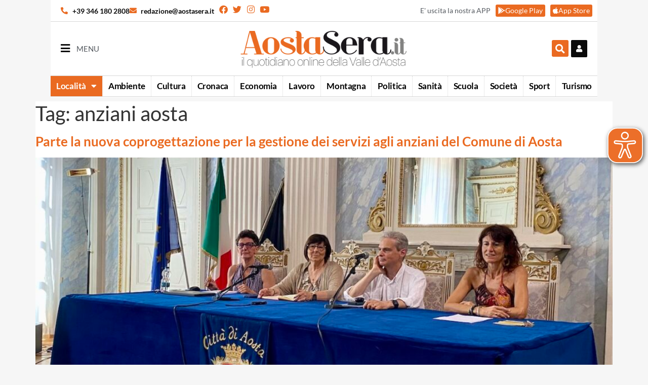

--- FILE ---
content_type: text/html; charset=UTF-8
request_url: https://aostasera.it/tag/anziani-aosta/
body_size: 24866
content:
<!doctype html>
<html lang="it-IT">
<head>
	<meta charset="UTF-8">
		<meta name="viewport" content="width=device-width, initial-scale=1.0, maximum-scale=1.0, user-scalable=0">
	<link rel="profile" href="http://gmpg.org/xfn/11">
	<meta name='robots' content='noindex, follow' />
	<style>img:is([sizes="auto" i], [sizes^="auto," i]) { contain-intrinsic-size: 3000px 1500px }</style>
	
	<!-- This site is optimized with the Yoast SEO plugin v26.8 - https://yoast.com/product/yoast-seo-wordpress/ -->
	<title>anziani aosta Archivi - Aostasera</title>
	<meta property="og:locale" content="it_IT" />
	<meta property="og:type" content="article" />
	<meta property="og:title" content="anziani aosta Archivi - Aostasera" />
	<meta property="og:url" content="https://aostasera.it/tag/anziani-aosta/" />
	<meta property="og:site_name" content="Aostasera" />
	<meta name="twitter:card" content="summary_large_image" />
	<script type="application/ld+json" class="yoast-schema-graph">{"@context":"https://schema.org","@graph":[{"@type":"CollectionPage","@id":"https://aostasera.it/tag/anziani-aosta/","url":"https://aostasera.it/tag/anziani-aosta/","name":"anziani aosta Archivi - Aostasera","isPartOf":{"@id":"https://aostasera.it/#website"},"primaryImageOfPage":{"@id":"https://aostasera.it/tag/anziani-aosta/#primaryimage"},"image":{"@id":"https://aostasera.it/tag/anziani-aosta/#primaryimage"},"thumbnailUrl":"https://aostasera.it/wp-content/uploads/2025/06/IMG_2838.jpeg","breadcrumb":{"@id":"https://aostasera.it/tag/anziani-aosta/#breadcrumb"},"inLanguage":"it-IT"},{"@type":"ImageObject","inLanguage":"it-IT","@id":"https://aostasera.it/tag/anziani-aosta/#primaryimage","url":"https://aostasera.it/wp-content/uploads/2025/06/IMG_2838.jpeg","contentUrl":"https://aostasera.it/wp-content/uploads/2025/06/IMG_2838.jpeg","width":1200,"height":779,"caption":"Conferenza stampa servizi agli anziani"},{"@type":"BreadcrumbList","@id":"https://aostasera.it/tag/anziani-aosta/#breadcrumb","itemListElement":[{"@type":"ListItem","position":1,"name":"Home","item":"https://aostasera.it/"},{"@type":"ListItem","position":2,"name":"anziani aosta"}]},{"@type":"WebSite","@id":"https://aostasera.it/#website","url":"https://aostasera.it/","name":"Aostasera","description":"il quotidiano online della Valle d&#039;Aosta","publisher":{"@id":"https://aostasera.it/#organization"},"potentialAction":[{"@type":"SearchAction","target":{"@type":"EntryPoint","urlTemplate":"https://aostasera.it/?s={search_term_string}"},"query-input":{"@type":"PropertyValueSpecification","valueRequired":true,"valueName":"search_term_string"}}],"inLanguage":"it-IT"},{"@type":"Organization","@id":"https://aostasera.it/#organization","name":"Aostasera","url":"https://aostasera.it/","logo":{"@type":"ImageObject","inLanguage":"it-IT","@id":"https://aostasera.it/#/schema/logo/image/","url":"https://aostasera.it/wp-content/uploads/2021/08/aostasera-logo-max_5917.png","contentUrl":"https://aostasera.it/wp-content/uploads/2021/08/aostasera-logo-max_5917.png","width":430,"height":130,"caption":"Aostasera"},"image":{"@id":"https://aostasera.it/#/schema/logo/image/"}}]}</script>
	<!-- / Yoast SEO plugin. -->


<link rel='dns-prefetch' href='//platform-api.sharethis.com' />
<link rel="alternate" type="application/rss+xml" title="Aostasera &raquo; Feed" href="https://aostasera.it/feed/" />
<link rel="alternate" type="application/rss+xml" title="Aostasera &raquo; Feed dei commenti" href="https://aostasera.it/comments/feed/" />
<link rel="alternate" type="application/rss+xml" title="Aostasera &raquo; anziani aosta Feed del tag" href="https://aostasera.it/tag/anziani-aosta/feed/" />
<script>
window._wpemojiSettings = {"baseUrl":"https:\/\/s.w.org\/images\/core\/emoji\/16.0.1\/72x72\/","ext":".png","svgUrl":"https:\/\/s.w.org\/images\/core\/emoji\/16.0.1\/svg\/","svgExt":".svg","source":{"concatemoji":"https:\/\/aostasera.it\/wp-includes\/js\/wp-emoji-release.min.js?ver=6.8.3"}};
/*! This file is auto-generated */
!function(s,n){var o,i,e;function c(e){try{var t={supportTests:e,timestamp:(new Date).valueOf()};sessionStorage.setItem(o,JSON.stringify(t))}catch(e){}}function p(e,t,n){e.clearRect(0,0,e.canvas.width,e.canvas.height),e.fillText(t,0,0);var t=new Uint32Array(e.getImageData(0,0,e.canvas.width,e.canvas.height).data),a=(e.clearRect(0,0,e.canvas.width,e.canvas.height),e.fillText(n,0,0),new Uint32Array(e.getImageData(0,0,e.canvas.width,e.canvas.height).data));return t.every(function(e,t){return e===a[t]})}function u(e,t){e.clearRect(0,0,e.canvas.width,e.canvas.height),e.fillText(t,0,0);for(var n=e.getImageData(16,16,1,1),a=0;a<n.data.length;a++)if(0!==n.data[a])return!1;return!0}function f(e,t,n,a){switch(t){case"flag":return n(e,"\ud83c\udff3\ufe0f\u200d\u26a7\ufe0f","\ud83c\udff3\ufe0f\u200b\u26a7\ufe0f")?!1:!n(e,"\ud83c\udde8\ud83c\uddf6","\ud83c\udde8\u200b\ud83c\uddf6")&&!n(e,"\ud83c\udff4\udb40\udc67\udb40\udc62\udb40\udc65\udb40\udc6e\udb40\udc67\udb40\udc7f","\ud83c\udff4\u200b\udb40\udc67\u200b\udb40\udc62\u200b\udb40\udc65\u200b\udb40\udc6e\u200b\udb40\udc67\u200b\udb40\udc7f");case"emoji":return!a(e,"\ud83e\udedf")}return!1}function g(e,t,n,a){var r="undefined"!=typeof WorkerGlobalScope&&self instanceof WorkerGlobalScope?new OffscreenCanvas(300,150):s.createElement("canvas"),o=r.getContext("2d",{willReadFrequently:!0}),i=(o.textBaseline="top",o.font="600 32px Arial",{});return e.forEach(function(e){i[e]=t(o,e,n,a)}),i}function t(e){var t=s.createElement("script");t.src=e,t.defer=!0,s.head.appendChild(t)}"undefined"!=typeof Promise&&(o="wpEmojiSettingsSupports",i=["flag","emoji"],n.supports={everything:!0,everythingExceptFlag:!0},e=new Promise(function(e){s.addEventListener("DOMContentLoaded",e,{once:!0})}),new Promise(function(t){var n=function(){try{var e=JSON.parse(sessionStorage.getItem(o));if("object"==typeof e&&"number"==typeof e.timestamp&&(new Date).valueOf()<e.timestamp+604800&&"object"==typeof e.supportTests)return e.supportTests}catch(e){}return null}();if(!n){if("undefined"!=typeof Worker&&"undefined"!=typeof OffscreenCanvas&&"undefined"!=typeof URL&&URL.createObjectURL&&"undefined"!=typeof Blob)try{var e="postMessage("+g.toString()+"("+[JSON.stringify(i),f.toString(),p.toString(),u.toString()].join(",")+"));",a=new Blob([e],{type:"text/javascript"}),r=new Worker(URL.createObjectURL(a),{name:"wpTestEmojiSupports"});return void(r.onmessage=function(e){c(n=e.data),r.terminate(),t(n)})}catch(e){}c(n=g(i,f,p,u))}t(n)}).then(function(e){for(var t in e)n.supports[t]=e[t],n.supports.everything=n.supports.everything&&n.supports[t],"flag"!==t&&(n.supports.everythingExceptFlag=n.supports.everythingExceptFlag&&n.supports[t]);n.supports.everythingExceptFlag=n.supports.everythingExceptFlag&&!n.supports.flag,n.DOMReady=!1,n.readyCallback=function(){n.DOMReady=!0}}).then(function(){return e}).then(function(){var e;n.supports.everything||(n.readyCallback(),(e=n.source||{}).concatemoji?t(e.concatemoji):e.wpemoji&&e.twemoji&&(t(e.twemoji),t(e.wpemoji)))}))}((window,document),window._wpemojiSettings);
</script>
<style id='wp-emoji-styles-inline-css'>

	img.wp-smiley, img.emoji {
		display: inline !important;
		border: none !important;
		box-shadow: none !important;
		height: 1em !important;
		width: 1em !important;
		margin: 0 0.07em !important;
		vertical-align: -0.1em !important;
		background: none !important;
		padding: 0 !important;
	}
</style>
<link rel='stylesheet' id='wp-block-library-css' href='https://aostasera.it/wp-includes/css/dist/block-library/style.min.css?ver=6.8.3' media='all' />
<style id='global-styles-inline-css'>
:root{--wp--preset--aspect-ratio--square: 1;--wp--preset--aspect-ratio--4-3: 4/3;--wp--preset--aspect-ratio--3-4: 3/4;--wp--preset--aspect-ratio--3-2: 3/2;--wp--preset--aspect-ratio--2-3: 2/3;--wp--preset--aspect-ratio--16-9: 16/9;--wp--preset--aspect-ratio--9-16: 9/16;--wp--preset--color--black: #000000;--wp--preset--color--cyan-bluish-gray: #abb8c3;--wp--preset--color--white: #ffffff;--wp--preset--color--pale-pink: #f78da7;--wp--preset--color--vivid-red: #cf2e2e;--wp--preset--color--luminous-vivid-orange: #ff6900;--wp--preset--color--luminous-vivid-amber: #fcb900;--wp--preset--color--light-green-cyan: #7bdcb5;--wp--preset--color--vivid-green-cyan: #00d084;--wp--preset--color--pale-cyan-blue: #8ed1fc;--wp--preset--color--vivid-cyan-blue: #0693e3;--wp--preset--color--vivid-purple: #9b51e0;--wp--preset--gradient--vivid-cyan-blue-to-vivid-purple: linear-gradient(135deg,rgba(6,147,227,1) 0%,rgb(155,81,224) 100%);--wp--preset--gradient--light-green-cyan-to-vivid-green-cyan: linear-gradient(135deg,rgb(122,220,180) 0%,rgb(0,208,130) 100%);--wp--preset--gradient--luminous-vivid-amber-to-luminous-vivid-orange: linear-gradient(135deg,rgba(252,185,0,1) 0%,rgba(255,105,0,1) 100%);--wp--preset--gradient--luminous-vivid-orange-to-vivid-red: linear-gradient(135deg,rgba(255,105,0,1) 0%,rgb(207,46,46) 100%);--wp--preset--gradient--very-light-gray-to-cyan-bluish-gray: linear-gradient(135deg,rgb(238,238,238) 0%,rgb(169,184,195) 100%);--wp--preset--gradient--cool-to-warm-spectrum: linear-gradient(135deg,rgb(74,234,220) 0%,rgb(151,120,209) 20%,rgb(207,42,186) 40%,rgb(238,44,130) 60%,rgb(251,105,98) 80%,rgb(254,248,76) 100%);--wp--preset--gradient--blush-light-purple: linear-gradient(135deg,rgb(255,206,236) 0%,rgb(152,150,240) 100%);--wp--preset--gradient--blush-bordeaux: linear-gradient(135deg,rgb(254,205,165) 0%,rgb(254,45,45) 50%,rgb(107,0,62) 100%);--wp--preset--gradient--luminous-dusk: linear-gradient(135deg,rgb(255,203,112) 0%,rgb(199,81,192) 50%,rgb(65,88,208) 100%);--wp--preset--gradient--pale-ocean: linear-gradient(135deg,rgb(255,245,203) 0%,rgb(182,227,212) 50%,rgb(51,167,181) 100%);--wp--preset--gradient--electric-grass: linear-gradient(135deg,rgb(202,248,128) 0%,rgb(113,206,126) 100%);--wp--preset--gradient--midnight: linear-gradient(135deg,rgb(2,3,129) 0%,rgb(40,116,252) 100%);--wp--preset--font-size--small: 13px;--wp--preset--font-size--medium: 20px;--wp--preset--font-size--large: 36px;--wp--preset--font-size--x-large: 42px;--wp--preset--spacing--20: 0.44rem;--wp--preset--spacing--30: 0.67rem;--wp--preset--spacing--40: 1rem;--wp--preset--spacing--50: 1.5rem;--wp--preset--spacing--60: 2.25rem;--wp--preset--spacing--70: 3.38rem;--wp--preset--spacing--80: 5.06rem;--wp--preset--shadow--natural: 6px 6px 9px rgba(0, 0, 0, 0.2);--wp--preset--shadow--deep: 12px 12px 50px rgba(0, 0, 0, 0.4);--wp--preset--shadow--sharp: 6px 6px 0px rgba(0, 0, 0, 0.2);--wp--preset--shadow--outlined: 6px 6px 0px -3px rgba(255, 255, 255, 1), 6px 6px rgba(0, 0, 0, 1);--wp--preset--shadow--crisp: 6px 6px 0px rgba(0, 0, 0, 1);}:root { --wp--style--global--content-size: 800px;--wp--style--global--wide-size: 1200px; }:where(body) { margin: 0; }.wp-site-blocks > .alignleft { float: left; margin-right: 2em; }.wp-site-blocks > .alignright { float: right; margin-left: 2em; }.wp-site-blocks > .aligncenter { justify-content: center; margin-left: auto; margin-right: auto; }:where(.wp-site-blocks) > * { margin-block-start: 24px; margin-block-end: 0; }:where(.wp-site-blocks) > :first-child { margin-block-start: 0; }:where(.wp-site-blocks) > :last-child { margin-block-end: 0; }:root { --wp--style--block-gap: 24px; }:root :where(.is-layout-flow) > :first-child{margin-block-start: 0;}:root :where(.is-layout-flow) > :last-child{margin-block-end: 0;}:root :where(.is-layout-flow) > *{margin-block-start: 24px;margin-block-end: 0;}:root :where(.is-layout-constrained) > :first-child{margin-block-start: 0;}:root :where(.is-layout-constrained) > :last-child{margin-block-end: 0;}:root :where(.is-layout-constrained) > *{margin-block-start: 24px;margin-block-end: 0;}:root :where(.is-layout-flex){gap: 24px;}:root :where(.is-layout-grid){gap: 24px;}.is-layout-flow > .alignleft{float: left;margin-inline-start: 0;margin-inline-end: 2em;}.is-layout-flow > .alignright{float: right;margin-inline-start: 2em;margin-inline-end: 0;}.is-layout-flow > .aligncenter{margin-left: auto !important;margin-right: auto !important;}.is-layout-constrained > .alignleft{float: left;margin-inline-start: 0;margin-inline-end: 2em;}.is-layout-constrained > .alignright{float: right;margin-inline-start: 2em;margin-inline-end: 0;}.is-layout-constrained > .aligncenter{margin-left: auto !important;margin-right: auto !important;}.is-layout-constrained > :where(:not(.alignleft):not(.alignright):not(.alignfull)){max-width: var(--wp--style--global--content-size);margin-left: auto !important;margin-right: auto !important;}.is-layout-constrained > .alignwide{max-width: var(--wp--style--global--wide-size);}body .is-layout-flex{display: flex;}.is-layout-flex{flex-wrap: wrap;align-items: center;}.is-layout-flex > :is(*, div){margin: 0;}body .is-layout-grid{display: grid;}.is-layout-grid > :is(*, div){margin: 0;}body{padding-top: 0px;padding-right: 0px;padding-bottom: 0px;padding-left: 0px;}a:where(:not(.wp-element-button)){text-decoration: underline;}:root :where(.wp-element-button, .wp-block-button__link){background-color: #32373c;border-width: 0;color: #fff;font-family: inherit;font-size: inherit;line-height: inherit;padding: calc(0.667em + 2px) calc(1.333em + 2px);text-decoration: none;}.has-black-color{color: var(--wp--preset--color--black) !important;}.has-cyan-bluish-gray-color{color: var(--wp--preset--color--cyan-bluish-gray) !important;}.has-white-color{color: var(--wp--preset--color--white) !important;}.has-pale-pink-color{color: var(--wp--preset--color--pale-pink) !important;}.has-vivid-red-color{color: var(--wp--preset--color--vivid-red) !important;}.has-luminous-vivid-orange-color{color: var(--wp--preset--color--luminous-vivid-orange) !important;}.has-luminous-vivid-amber-color{color: var(--wp--preset--color--luminous-vivid-amber) !important;}.has-light-green-cyan-color{color: var(--wp--preset--color--light-green-cyan) !important;}.has-vivid-green-cyan-color{color: var(--wp--preset--color--vivid-green-cyan) !important;}.has-pale-cyan-blue-color{color: var(--wp--preset--color--pale-cyan-blue) !important;}.has-vivid-cyan-blue-color{color: var(--wp--preset--color--vivid-cyan-blue) !important;}.has-vivid-purple-color{color: var(--wp--preset--color--vivid-purple) !important;}.has-black-background-color{background-color: var(--wp--preset--color--black) !important;}.has-cyan-bluish-gray-background-color{background-color: var(--wp--preset--color--cyan-bluish-gray) !important;}.has-white-background-color{background-color: var(--wp--preset--color--white) !important;}.has-pale-pink-background-color{background-color: var(--wp--preset--color--pale-pink) !important;}.has-vivid-red-background-color{background-color: var(--wp--preset--color--vivid-red) !important;}.has-luminous-vivid-orange-background-color{background-color: var(--wp--preset--color--luminous-vivid-orange) !important;}.has-luminous-vivid-amber-background-color{background-color: var(--wp--preset--color--luminous-vivid-amber) !important;}.has-light-green-cyan-background-color{background-color: var(--wp--preset--color--light-green-cyan) !important;}.has-vivid-green-cyan-background-color{background-color: var(--wp--preset--color--vivid-green-cyan) !important;}.has-pale-cyan-blue-background-color{background-color: var(--wp--preset--color--pale-cyan-blue) !important;}.has-vivid-cyan-blue-background-color{background-color: var(--wp--preset--color--vivid-cyan-blue) !important;}.has-vivid-purple-background-color{background-color: var(--wp--preset--color--vivid-purple) !important;}.has-black-border-color{border-color: var(--wp--preset--color--black) !important;}.has-cyan-bluish-gray-border-color{border-color: var(--wp--preset--color--cyan-bluish-gray) !important;}.has-white-border-color{border-color: var(--wp--preset--color--white) !important;}.has-pale-pink-border-color{border-color: var(--wp--preset--color--pale-pink) !important;}.has-vivid-red-border-color{border-color: var(--wp--preset--color--vivid-red) !important;}.has-luminous-vivid-orange-border-color{border-color: var(--wp--preset--color--luminous-vivid-orange) !important;}.has-luminous-vivid-amber-border-color{border-color: var(--wp--preset--color--luminous-vivid-amber) !important;}.has-light-green-cyan-border-color{border-color: var(--wp--preset--color--light-green-cyan) !important;}.has-vivid-green-cyan-border-color{border-color: var(--wp--preset--color--vivid-green-cyan) !important;}.has-pale-cyan-blue-border-color{border-color: var(--wp--preset--color--pale-cyan-blue) !important;}.has-vivid-cyan-blue-border-color{border-color: var(--wp--preset--color--vivid-cyan-blue) !important;}.has-vivid-purple-border-color{border-color: var(--wp--preset--color--vivid-purple) !important;}.has-vivid-cyan-blue-to-vivid-purple-gradient-background{background: var(--wp--preset--gradient--vivid-cyan-blue-to-vivid-purple) !important;}.has-light-green-cyan-to-vivid-green-cyan-gradient-background{background: var(--wp--preset--gradient--light-green-cyan-to-vivid-green-cyan) !important;}.has-luminous-vivid-amber-to-luminous-vivid-orange-gradient-background{background: var(--wp--preset--gradient--luminous-vivid-amber-to-luminous-vivid-orange) !important;}.has-luminous-vivid-orange-to-vivid-red-gradient-background{background: var(--wp--preset--gradient--luminous-vivid-orange-to-vivid-red) !important;}.has-very-light-gray-to-cyan-bluish-gray-gradient-background{background: var(--wp--preset--gradient--very-light-gray-to-cyan-bluish-gray) !important;}.has-cool-to-warm-spectrum-gradient-background{background: var(--wp--preset--gradient--cool-to-warm-spectrum) !important;}.has-blush-light-purple-gradient-background{background: var(--wp--preset--gradient--blush-light-purple) !important;}.has-blush-bordeaux-gradient-background{background: var(--wp--preset--gradient--blush-bordeaux) !important;}.has-luminous-dusk-gradient-background{background: var(--wp--preset--gradient--luminous-dusk) !important;}.has-pale-ocean-gradient-background{background: var(--wp--preset--gradient--pale-ocean) !important;}.has-electric-grass-gradient-background{background: var(--wp--preset--gradient--electric-grass) !important;}.has-midnight-gradient-background{background: var(--wp--preset--gradient--midnight) !important;}.has-small-font-size{font-size: var(--wp--preset--font-size--small) !important;}.has-medium-font-size{font-size: var(--wp--preset--font-size--medium) !important;}.has-large-font-size{font-size: var(--wp--preset--font-size--large) !important;}.has-x-large-font-size{font-size: var(--wp--preset--font-size--x-large) !important;}
:root :where(.wp-block-pullquote){font-size: 1.5em;line-height: 1.6;}
</style>
<link rel='stylesheet' id='wc-gallery-style-css' href='https://aostasera.it/wp-content/plugins/netweek-wc-gallery/includes/css/style.css?ver=2023.10.6' media='all' />
<link rel='stylesheet' id='wc-gallery-popup-style-css' href='https://aostasera.it/wp-content/plugins/netweek-wc-gallery/includes/css/magnific-popup.css?ver=1.1.0' media='all' />
<link rel='stylesheet' id='wc-gallery-flexslider-style-css' href='https://aostasera.it/wp-content/plugins/netweek-wc-gallery/includes/vendors/flexslider/flexslider.css?ver=2.6.1' media='all' />
<link rel='stylesheet' id='wc-gallery-owlcarousel-style-css' href='https://aostasera.it/wp-content/plugins/netweek-wc-gallery/includes/vendors/owlcarousel/assets/owl.carousel.css?ver=2.1.4' media='all' />
<link rel='stylesheet' id='wc-gallery-owlcarousel-theme-style-css' href='https://aostasera.it/wp-content/plugins/netweek-wc-gallery/includes/vendors/owlcarousel/assets/owl.theme.default.css?ver=2.1.4' media='all' />
<link rel='stylesheet' id='searchandfilter-css' href='https://aostasera.it/wp-content/plugins/search-filter/style.css?ver=1' media='all' />
<link rel='stylesheet' id='share-this-share-buttons-sticky-css' href='https://aostasera.it/wp-content/plugins/sharethis-share-buttons/css/mu-style.css?ver=1756109473' media='all' />
<link rel='stylesheet' id='hello-elementor-css' href='https://aostasera.it/wp-content/themes/hello-elementor/assets/css/reset.css?ver=3.4.4' media='all' />
<link rel='stylesheet' id='hello-elementor-theme-style-css' href='https://aostasera.it/wp-content/themes/hello-elementor/assets/css/theme.css?ver=3.4.4' media='all' />
<link rel='stylesheet' id='hello-elementor-header-footer-css' href='https://aostasera.it/wp-content/themes/hello-elementor/assets/css/header-footer.css?ver=3.4.4' media='all' />
<link rel='stylesheet' id='elementor-frontend-css' href='https://aostasera.it/wp-content/uploads/elementor/css/custom-frontend.min.css?ver=1768964684' media='all' />
<link rel='stylesheet' id='widget-icon-list-css' href='https://aostasera.it/wp-content/uploads/elementor/css/custom-widget-icon-list.min.css?ver=1768964684' media='all' />
<link rel='stylesheet' id='widget-social-icons-css' href='https://aostasera.it/wp-content/plugins/elementor/assets/css/widget-social-icons.min.css?ver=3.31.2' media='all' />
<link rel='stylesheet' id='e-apple-webkit-css' href='https://aostasera.it/wp-content/uploads/elementor/css/custom-apple-webkit.min.css?ver=1768964684' media='all' />
<link rel='stylesheet' id='widget-heading-css' href='https://aostasera.it/wp-content/plugins/elementor/assets/css/widget-heading.min.css?ver=3.31.2' media='all' />
<link rel='stylesheet' id='widget-image-css' href='https://aostasera.it/wp-content/plugins/elementor/assets/css/widget-image.min.css?ver=3.31.2' media='all' />
<link rel='stylesheet' id='widget-search-form-css' href='https://aostasera.it/wp-content/plugins/elementor-pro/assets/css/widget-search-form.min.css?ver=3.31.2' media='all' />
<link rel='stylesheet' id='elementor-icons-shared-0-css' href='https://aostasera.it/wp-content/plugins/elementor/assets/lib/font-awesome/css/fontawesome.min.css?ver=5.15.3' media='all' />
<link rel='stylesheet' id='elementor-icons-fa-solid-css' href='https://aostasera.it/wp-content/plugins/elementor/assets/lib/font-awesome/css/solid.min.css?ver=5.15.3' media='all' />
<link rel='stylesheet' id='widget-nav-menu-css' href='https://aostasera.it/wp-content/uploads/elementor/css/custom-pro-widget-nav-menu.min.css?ver=1768964684' media='all' />
<link rel='stylesheet' id='e-sticky-css' href='https://aostasera.it/wp-content/plugins/elementor-pro/assets/css/modules/sticky.min.css?ver=3.31.2' media='all' />
<link rel='stylesheet' id='elementor-icons-css' href='https://aostasera.it/wp-content/plugins/elementor/assets/lib/eicons/css/elementor-icons.min.css?ver=5.43.0' media='all' />
<link rel='stylesheet' id='elementor-post-4-css' href='https://aostasera.it/wp-content/uploads/elementor/css/post-4.css?ver=1768964677' media='all' />
<link rel='stylesheet' id='font-awesome-5-all-css' href='https://aostasera.it/wp-content/plugins/elementor/assets/lib/font-awesome/css/all.min.css?ver=3.31.2' media='all' />
<link rel='stylesheet' id='font-awesome-4-shim-css' href='https://aostasera.it/wp-content/plugins/elementor/assets/lib/font-awesome/css/v4-shims.min.css?ver=3.31.2' media='all' />
<link rel='stylesheet' id='elementor-post-256317-css' href='https://aostasera.it/wp-content/uploads/elementor/css/post-256317.css?ver=1768964677' media='all' />
<link rel='stylesheet' id='elementor-post-75-css' href='https://aostasera.it/wp-content/uploads/elementor/css/post-75.css?ver=1768964677' media='all' />
<link rel='stylesheet' id='nk-necro-css-css' href='https://aostasera.it/wp-content/themes/hello-elementor-child/assets/css/nk-necro.css?ver=2021.4.21' media='all' />
<link rel='stylesheet' id='ecs-styles-css' href='https://aostasera.it/wp-content/plugins/ele-custom-skin/assets/css/ecs-style.css?ver=3.1.9' media='all' />
<link rel='stylesheet' id='elementor-post-94-css' href='https://aostasera.it/wp-content/uploads/elementor/css/post-94.css?ver=1756126244' media='all' />
<link rel='stylesheet' id='elementor-post-112-css' href='https://aostasera.it/wp-content/uploads/elementor/css/post-112.css?ver=1701865791' media='all' />
<link rel='stylesheet' id='elementor-post-125-css' href='https://aostasera.it/wp-content/uploads/elementor/css/post-125.css?ver=1696611975' media='all' />
<link rel='stylesheet' id='elementor-post-267-css' href='https://aostasera.it/wp-content/uploads/elementor/css/post-267.css?ver=1756126466' media='all' />
<link rel='stylesheet' id='elementor-post-203986-css' href='https://aostasera.it/wp-content/uploads/elementor/css/post-203986.css?ver=1692876263' media='all' />
<link rel='stylesheet' id='elementor-post-229051-css' href='https://aostasera.it/wp-content/uploads/elementor/css/post-229051.css?ver=1756121498' media='all' />
<link rel='stylesheet' id='elementor-post-231003-css' href='https://aostasera.it/wp-content/uploads/elementor/css/post-231003.css?ver=1638183216' media='all' />
<link rel='stylesheet' id='elementor-post-234018-css' href='https://aostasera.it/wp-content/uploads/elementor/css/post-234018.css?ver=1696612291' media='all' />
<link rel='stylesheet' id='elementor-post-234052-css' href='https://aostasera.it/wp-content/uploads/elementor/css/post-234052.css?ver=1756121319' media='all' />
<link rel='stylesheet' id='elementor-post-307008-css' href='https://aostasera.it/wp-content/uploads/elementor/css/post-307008.css?ver=1728394082' media='all' />
<link rel='stylesheet' id='elementor-post-307147-css' href='https://aostasera.it/wp-content/uploads/elementor/css/post-307147.css?ver=1711626547' media='all' />
<link rel='stylesheet' id='elementor-post-307156-css' href='https://aostasera.it/wp-content/uploads/elementor/css/post-307156.css?ver=1711626449' media='all' />
<link rel='stylesheet' id='elementor-gf-local-roboto-css' href='https://aostasera.it/wp-content/uploads/elementor/google-fonts/css/roboto.css?ver=1756110686' media='all' />
<link rel='stylesheet' id='elementor-gf-local-robotoslab-css' href='https://aostasera.it/wp-content/uploads/elementor/google-fonts/css/robotoslab.css?ver=1756110667' media='all' />
<link rel='stylesheet' id='elementor-gf-local-lato-css' href='https://aostasera.it/wp-content/uploads/elementor/google-fonts/css/lato.css?ver=1756110611' media='all' />
<link rel='stylesheet' id='elementor-icons-fa-brands-css' href='https://aostasera.it/wp-content/plugins/elementor/assets/lib/font-awesome/css/brands.min.css?ver=5.15.3' media='all' />
<script src="https://aostasera.it/wp-includes/js/jquery/jquery.min.js?ver=3.7.1" id="jquery-core-js"></script>
<script defer='defer' src="https://aostasera.it/wp-includes/js/jquery/jquery-migrate.min.js?ver=3.4.1" id="jquery-migrate-js"></script>
<script defer='defer' src="//platform-api.sharethis.com/js/sharethis.js?ver=2.3.6#property=615f110be876080012645eb0&amp;product=inline-buttons&amp;source=sharethis-share-buttons-wordpress" id="share-this-share-buttons-mu-js"></script>
<script id="eyeAblePlugin-js-extra">
var eyeAble_pluginConfig = {"azureDemoMode":"","disableZoom":"","license":{"aostasera.it":"b115e8b762767519epqtofdk<"},"mainIconAlt":"2","precisePosition":"1","customFunctionPosition":{"Bluefilter":"Main","Darkmode":"Main","TabNavi":"More","ColorCorrection":"Main","HideImages":"Main","LargeCursor":"More","StopAnimation":"More"},"topPosition":"35%","rightPosition":"10px","mobileBottomPosition":"","mobileRightPosition":"10px","sidePosition":"","mobileSidePosition":"right","iconSize":"","mobileIconSize":"40px","customIconColor":"#ec6f29","customBackgroundColor":"","externalLogoUrl":"","externalToolbarLogoUrl":"","maxMagnification":"8","maxMobileMagnification":"3","blacklistContrast":"","blacklistDarkmode":"","blacklistFontsize":"#menu-1-fe6cda5,  body > header,  .elementor-heading-title,   #elementor-popup-modal-228901 > div > div.dialog-message.dialog-lightbox-message > div > section > div > div > div","forceWhiteBackground":".wp-image-38,  .wp-image-78,  .wp-image-86,  #elementor-popup-modal-228901 > div > div.dialog-message.dialog-lightbox-message > div > section > div > div > div > div.elementor-element.elementor-element-390a07b0.elementor-widget-mobile__width-auto.elementor-widget__width-auto.elementor-widget.elementor-widget-image > div > a > img","disableAllShortcuts":"","hideIcon":"","shareLocalStorage":"","forceInlineColor":"","sRStartElement":"","sRTextBlock":"","blacklistScreenReader":"","srDictionary":[],"srPhoentic":[],"fontsizeThreshold":"","allowLocalhost":"true","pluginPath":"\/wp-content\/plugins\/wordpress-eye-able-assistant"};
</script>
<script defer='defer' src="https://aostasera.it/wp-content/plugins/wordpress-eye-able-assistant/public/js/eyeAble.js" id="eyeAblePlugin-js"></script>
<script defer='defer' src="https://aostasera.it/wp-content/plugins/elementor/assets/lib/font-awesome/js/v4-shims.min.js?ver=3.31.2" id="font-awesome-4-shim-js"></script>
<script id="ecs_ajax_load-js-extra">
var ecs_ajax_params = {"ajaxurl":"https:\/\/aostasera.it\/wp-admin\/admin-ajax.php","posts":"{\"tag\":\"anziani-aosta\",\"error\":\"\",\"m\":\"\",\"p\":0,\"post_parent\":\"\",\"subpost\":\"\",\"subpost_id\":\"\",\"attachment\":\"\",\"attachment_id\":0,\"name\":\"\",\"pagename\":\"\",\"page_id\":0,\"second\":\"\",\"minute\":\"\",\"hour\":\"\",\"day\":0,\"monthnum\":0,\"year\":0,\"w\":0,\"category_name\":\"\",\"cat\":\"\",\"tag_id\":4127,\"author\":\"\",\"author_name\":\"\",\"feed\":\"\",\"tb\":\"\",\"paged\":0,\"meta_key\":\"\",\"meta_value\":\"\",\"preview\":\"\",\"s\":\"\",\"sentence\":\"\",\"title\":\"\",\"fields\":\"all\",\"menu_order\":\"\",\"embed\":\"\",\"category__in\":[],\"category__not_in\":[],\"category__and\":[],\"post__in\":[],\"post__not_in\":[],\"post_name__in\":[],\"tag__in\":[],\"tag__not_in\":[],\"tag__and\":[],\"tag_slug__in\":[\"anziani-aosta\"],\"tag_slug__and\":[],\"post_parent__in\":[],\"post_parent__not_in\":[],\"author__in\":[],\"author__not_in\":[],\"search_columns\":[],\"post_type\":[\"post\"],\"parsed_rml_folder\":0,\"ignore_sticky_posts\":false,\"suppress_filters\":false,\"cache_results\":true,\"update_post_term_cache\":true,\"update_menu_item_cache\":false,\"lazy_load_term_meta\":true,\"update_post_meta_cache\":true,\"posts_per_page\":16,\"nopaging\":false,\"comments_per_page\":\"50\",\"no_found_rows\":false,\"order\":\"DESC\",\"use_rml_folder\":false}"};
</script>
<script defer='defer' src="https://aostasera.it/wp-content/plugins/ele-custom-skin/assets/js/ecs_ajax_pagination.js?ver=3.1.9" id="ecs_ajax_load-js"></script>
<script defer='defer' src="https://aostasera.it/wp-content/plugins/ele-custom-skin/assets/js/ecs.js?ver=3.1.9" id="ecs-script-js"></script>
<link rel="https://api.w.org/" href="https://aostasera.it/wp-json/" /><link rel="alternate" title="JSON" type="application/json" href="https://aostasera.it/wp-json/wp/v2/tags/4127" /><link rel="EditURI" type="application/rsd+xml" title="RSD" href="https://aostasera.it/xmlrpc.php?rsd" />
<meta name="generator" content="WordPress 6.8.3" />
<!-- start Simple Custom CSS and JS -->
<script>
jQuery(document).ready(function( $ ) {
    jQuery(window).scroll(function() {
      
      if ( jQuery(window).width() > 1024) {
       
        if ( jQuery(window).scrollTop() >= 240) {
            jQuery('#site_header').fadeIn(0);
          } else {
            jQuery('#site_header').fadeOut(0);
             }
      }
    });
});

</script>
<!-- end Simple Custom CSS and JS -->
<meta name="generator" content="Elementor 3.31.2; features: e_element_cache; settings: css_print_method-external, google_font-enabled, font_display-auto">
<!-- Facebook Pixel Code -->

<script>

!function(f,b,e,v,n,t,s)

{if(f.fbq)return;n=f.fbq=function(){n.callMethod?

n.callMethod.apply(n,arguments):n.queue.push(arguments)};

if(!f._fbq)f._fbq=n;n.push=n;n.loaded=!0;n.version='2.0';

n.queue=[];t=b.createElement(e);t.async=!0;

t.src=v;s=b.getElementsByTagName(e)[0];

s.parentNode.insertBefore(t,s)}(window, document,'script',

'https://connect.facebook.net/en_US/fbevents.js');

fbq('init', '174540471135554');

fbq('track', 'PageView');

</script>

<noscript><img height="1" width="1" style="display:none"

src="https://www.facebook.com/tr?id=174540471135554&ev=PageView&noscript=1"

/></noscript>

<!-- End Facebook Pixel Code -->
<script async src="https://access.eye-able.com/configs/aostasera.it.js"></script>
<script async type="text/javascript" src="//clickiocmp.com/t/consent_242697.js"></script>

<script>
document.addEventListener("DOMContentLoaded", function() {

    // Configurazioni Base
    window._flux_config = {
        pagetype: "article",
        category: "",
        customTargeting: {
            sito: "aostasera",
            sito_gruppo: "affiliato",
            regione: "valle d-aosta"
        }
    };

   // Configurazione Tipo Pagina
    if (document.body.classList.contains("home") && !document.body.classList.contains("paged")) {
        window._flux_config.pagetype = "homepage";
    } else if (document.body.classList.contains("single") && document.body.classList.contains("single-post")) {
        window._flux_config.pagetype = "article";
    } else if (document.body.classList.contains("home") && document.body.classList.contains("paged")) {
        window._flux_config.pagetype = "category";
    } else if (document.body.classList.contains("archive") && document.body.classList.contains("category")) {
        window._flux_config.pagetype = "category";
    } else if (document.body.classList.contains("archive") && document.body.classList.contains("tax-dmedia_localita")) {
        window._flux_config.pagetype = "category";
    } else if (document.body.classList.contains("archive") && document.body.classList.contains("tag")) {
        window._flux_config.pagetype = "category";
    } else if (document.body.classList.contains("archive") && document.body.classList.contains("tax-nk_comune")) {
        window._flux_config.pagetype = "category";
    } else if (document.body.classList.contains("archive") && document.body.classList.contains("tax-nk_personaggio")) {
        window._flux_config.pagetype = "category";
    } else if (document.body.classList.contains("archive") && document.body.classList.contains("date")) {
        window._flux_config.pagetype = "category";
    } else if (document.body.classList.contains("archive") && document.body.classList.contains("tax-nk_regioni")) {
        window._flux_config.pagetype = "category";
    }  else if (document.body.classList.contains("single") && document.body.classList.contains("single-podcast")) {
        window._flux_config.pagetype = "article";
    } else if (document.body.classList.contains("archive") && document.body.classList.contains("tax-series")) {
        window._flux_config.pagetype = "category";
    } else if (document.body.classList.contains("archive") && document.body.classList.contains("post-type-archive-podcast")) {
        window._flux_config.pagetype = "category";
    } else if( document.body.classList.contains("archive") && document.body.classList.contains("post-type-archive-nk_necro") ) {
         window._flux_config.pagetype = "necrologie";
    } else if( document.body.classList.contains("single") && document.body.classList.contains("single-nk_necro") ) {
         window._flux_config.pagetype = "necrologie";
    }else {
        window._flux_config.pagetype = null;
    }

    // Configurazione Targeting Necro
    if (document.body.classList.contains("single") && document.body.classList.contains("single-nk_necro")) {
        if (document.querySelector(".main-content").dataset.necro_age_funebre) {
            window._flux_config.customTargeting["necro_age_funebre"] = document.querySelector(".main-content").dataset.necro_age_funebre;
        }
    }


const stickySkinMobNode = document.getElementById("flx-skin-mob-sticky");

const stickySkinMobConfig = {
  childList: true,
  subtree: true,
  characterData: true,
  attributes: true 
};

let stickySkinMobStyleTag = document.getElementById("sticky-skin-mob-style");
if (!stickySkinMobStyleTag) {
  stickySkinMobStyleTag = document.createElement("style");
  stickySkinMobStyleTag.id = "sticky-skin-mob-style";
  document.head.appendChild(stickySkinMobStyleTag);
}

let stickySkinMobCloseButtonAdded = false;
function addStickyMobCloseButton(container) {
  if (stickySkinMobCloseButtonAdded) return;

  const closeBtn = document.createElement("div");
  closeBtn.innerHTML = "↑ CHIUDI ↑";
  closeBtn.style.textAlign = "center";
  closeBtn.style.padding = ".2rem";
  closeBtn.style.cursor = "pointer";
  closeBtn.style.fontWeight = "bold";
  closeBtn.style.background = "#fff";
  closeBtn.style.fontSize = ".8rem";
  closeBtn.className = "sticky-skin-close-btn";

  closeBtn.onclick = () => {
    stickySkinMobNode.remove();
    stickySkinMobStyleTag.innerHTML = ""; // Rimuove tutte le regole
  };

  container.appendChild(closeBtn);
  stickySkinMobCloseButtonAdded = true;
}

const stickySkinMobCBK = function(mutationsList, observer) {
  const initialHeight = stickySkinMobNode.offsetHeight;
  if (initialHeight > 20) {
    addStickyMobCloseButton(stickySkinMobNode);

    requestAnimationFrame(() => {
      const updatedHeight = stickySkinMobNode.offsetHeight;

      // Inserisce tutto il CSS dinamicamente
      stickySkinMobStyleTag.innerHTML = `
        #flx-skin-mob-sticky {
          display:block !important;
          position: fixed !important;
          top: 0 !important;
          left: 0 !important;
          width: 100% !important;
          z-index: 99999999 !important;
          background: #fff !important;
          flex-direction: column !important;
        }
        body {
          padding-top: ${updatedHeight}px !important;
        }
        body .main-header-container.sticky {
          top: ${updatedHeight}px !important;
        }
      `;
    });
  }
};

const stickySkinMobObserver = new MutationObserver(stickySkinMobCBK);

if (stickySkinMobNode) {
  stickySkinMobObserver.observe(stickySkinMobNode, stickySkinMobConfig);
}

});

</script>

<style>
   #flx-mh {
       max-width: 100vw;
       overflow: hidden;
    }

    div[id^=flx-] {
         text-align: center;
         margin:0 auto;
     }

    div[id^=flx_necro] {
         margin-bottom: 2rem;
     }

</style>      <meta name="onesignal" content="wordpress-plugin"/>
            <script>

      window.OneSignal = window.OneSignal || [];

      OneSignal.push( function() {
        OneSignal.SERVICE_WORKER_UPDATER_PATH = 'OneSignalSDKUpdaterWorker.js';
                      OneSignal.SERVICE_WORKER_PATH = 'OneSignalSDKWorker.js';
                      OneSignal.SERVICE_WORKER_PARAM = { scope: '/wp-content/plugins/onesignal-free-web-push-notifications/sdk_files/push/onesignal/' };
        OneSignal.setDefaultNotificationUrl("https://aostasera.it");
        var oneSignal_options = {};
        window._oneSignalInitOptions = oneSignal_options;

        oneSignal_options['wordpress'] = true;
oneSignal_options['appId'] = '68f9a479-873e-405f-b3bd-f48e4e142299';
oneSignal_options['allowLocalhostAsSecureOrigin'] = true;
oneSignal_options['welcomeNotification'] = { };
oneSignal_options['welcomeNotification']['title'] = "AostaSera";
oneSignal_options['welcomeNotification']['message'] = "Grazie per aver attivato le nostre notifiche";
oneSignal_options['welcomeNotification']['url'] = "https://aostasera.it";
oneSignal_options['path'] = "/wp-content/plugins/onesignal-free-web-push-notifications/sdk_files/";
oneSignal_options['safari_web_id'] = "web.onesignal.auto.459ab5a0-25ed-43f1-a7b1-99d986ce9992";
oneSignal_options['promptOptions'] = { };
oneSignal_options['promptOptions']['actionMessage'] = "Desideri ricevere notifiche e rimanere aggiornato con le ultime notizie?";
oneSignal_options['promptOptions']['acceptButtonText'] = "SI";
oneSignal_options['promptOptions']['cancelButtonText'] = "NO";
              /* OneSignal: onesignal_initialize_sdk filter preventing SDK initialization. */
              OneSignal.showSlidedownPrompt();      });

      function documentInitOneSignal() {
        var oneSignal_elements = document.getElementsByClassName("OneSignal-prompt");

        var oneSignalLinkClickHandler = function(event) { OneSignal.push(['registerForPushNotifications']); event.preventDefault(); };        for(var i = 0; i < oneSignal_elements.length; i++)
          oneSignal_elements[i].addEventListener('click', oneSignalLinkClickHandler, false);
      }

      if (document.readyState === 'complete') {
           documentInitOneSignal();
      }
      else {
           window.addEventListener("load", function(event){
               documentInitOneSignal();
          });
      }
    </script>
			<style>
				.e-con.e-parent:nth-of-type(n+4):not(.e-lazyloaded):not(.e-no-lazyload),
				.e-con.e-parent:nth-of-type(n+4):not(.e-lazyloaded):not(.e-no-lazyload) * {
					background-image: none !important;
				}
				@media screen and (max-height: 1024px) {
					.e-con.e-parent:nth-of-type(n+3):not(.e-lazyloaded):not(.e-no-lazyload),
					.e-con.e-parent:nth-of-type(n+3):not(.e-lazyloaded):not(.e-no-lazyload) * {
						background-image: none !important;
					}
				}
				@media screen and (max-height: 640px) {
					.e-con.e-parent:nth-of-type(n+2):not(.e-lazyloaded):not(.e-no-lazyload),
					.e-con.e-parent:nth-of-type(n+2):not(.e-lazyloaded):not(.e-no-lazyload) * {
						background-image: none !important;
					}
				}
			</style>
			<style type="text/css">.saboxplugin-wrap{-webkit-box-sizing:border-box;-moz-box-sizing:border-box;-ms-box-sizing:border-box;box-sizing:border-box;border:1px solid #eee;width:100%;clear:both;display:block;overflow:hidden;word-wrap:break-word;position:relative}.saboxplugin-wrap .saboxplugin-gravatar{float:left;padding:0 20px 20px 20px}.saboxplugin-wrap .saboxplugin-gravatar img{max-width:100px;height:auto;border-radius:0;}.saboxplugin-wrap .saboxplugin-authorname{font-size:18px;line-height:1;margin:20px 0 0 20px;display:block}.saboxplugin-wrap .saboxplugin-authorname a{text-decoration:none}.saboxplugin-wrap .saboxplugin-authorname a:focus{outline:0}.saboxplugin-wrap .saboxplugin-desc{display:block;margin:5px 20px}.saboxplugin-wrap .saboxplugin-desc a{text-decoration:underline}.saboxplugin-wrap .saboxplugin-desc p{margin:5px 0 12px}.saboxplugin-wrap .saboxplugin-web{margin:0 20px 15px;text-align:left}.saboxplugin-wrap .sab-web-position{text-align:right}.saboxplugin-wrap .saboxplugin-web a{color:#ccc;text-decoration:none}.saboxplugin-wrap .saboxplugin-socials{position:relative;display:block;background:#fcfcfc;padding:5px;border-top:1px solid #eee}.saboxplugin-wrap .saboxplugin-socials a svg{width:20px;height:20px}.saboxplugin-wrap .saboxplugin-socials a svg .st2{fill:#fff; transform-origin:center center;}.saboxplugin-wrap .saboxplugin-socials a svg .st1{fill:rgba(0,0,0,.3)}.saboxplugin-wrap .saboxplugin-socials a:hover{opacity:.8;-webkit-transition:opacity .4s;-moz-transition:opacity .4s;-o-transition:opacity .4s;transition:opacity .4s;box-shadow:none!important;-webkit-box-shadow:none!important}.saboxplugin-wrap .saboxplugin-socials .saboxplugin-icon-color{box-shadow:none;padding:0;border:0;-webkit-transition:opacity .4s;-moz-transition:opacity .4s;-o-transition:opacity .4s;transition:opacity .4s;display:inline-block;color:#fff;font-size:0;text-decoration:inherit;margin:5px;-webkit-border-radius:0;-moz-border-radius:0;-ms-border-radius:0;-o-border-radius:0;border-radius:0;overflow:hidden}.saboxplugin-wrap .saboxplugin-socials .saboxplugin-icon-grey{text-decoration:inherit;box-shadow:none;position:relative;display:-moz-inline-stack;display:inline-block;vertical-align:middle;zoom:1;margin:10px 5px;color:#444;fill:#444}.clearfix:after,.clearfix:before{content:' ';display:table;line-height:0;clear:both}.ie7 .clearfix{zoom:1}.saboxplugin-socials.sabox-colored .saboxplugin-icon-color .sab-twitch{border-color:#38245c}.saboxplugin-socials.sabox-colored .saboxplugin-icon-color .sab-behance{border-color:#003eb0}.saboxplugin-socials.sabox-colored .saboxplugin-icon-color .sab-deviantart{border-color:#036824}.saboxplugin-socials.sabox-colored .saboxplugin-icon-color .sab-digg{border-color:#00327c}.saboxplugin-socials.sabox-colored .saboxplugin-icon-color .sab-dribbble{border-color:#ba1655}.saboxplugin-socials.sabox-colored .saboxplugin-icon-color .sab-facebook{border-color:#1e2e4f}.saboxplugin-socials.sabox-colored .saboxplugin-icon-color .sab-flickr{border-color:#003576}.saboxplugin-socials.sabox-colored .saboxplugin-icon-color .sab-github{border-color:#264874}.saboxplugin-socials.sabox-colored .saboxplugin-icon-color .sab-google{border-color:#0b51c5}.saboxplugin-socials.sabox-colored .saboxplugin-icon-color .sab-html5{border-color:#902e13}.saboxplugin-socials.sabox-colored .saboxplugin-icon-color .sab-instagram{border-color:#1630aa}.saboxplugin-socials.sabox-colored .saboxplugin-icon-color .sab-linkedin{border-color:#00344f}.saboxplugin-socials.sabox-colored .saboxplugin-icon-color .sab-pinterest{border-color:#5b040e}.saboxplugin-socials.sabox-colored .saboxplugin-icon-color .sab-reddit{border-color:#992900}.saboxplugin-socials.sabox-colored .saboxplugin-icon-color .sab-rss{border-color:#a43b0a}.saboxplugin-socials.sabox-colored .saboxplugin-icon-color .sab-sharethis{border-color:#5d8420}.saboxplugin-socials.sabox-colored .saboxplugin-icon-color .sab-soundcloud{border-color:#995200}.saboxplugin-socials.sabox-colored .saboxplugin-icon-color .sab-spotify{border-color:#0f612c}.saboxplugin-socials.sabox-colored .saboxplugin-icon-color .sab-stackoverflow{border-color:#a95009}.saboxplugin-socials.sabox-colored .saboxplugin-icon-color .sab-steam{border-color:#006388}.saboxplugin-socials.sabox-colored .saboxplugin-icon-color .sab-user_email{border-color:#b84e05}.saboxplugin-socials.sabox-colored .saboxplugin-icon-color .sab-tumblr{border-color:#10151b}.saboxplugin-socials.sabox-colored .saboxplugin-icon-color .sab-twitter{border-color:#0967a0}.saboxplugin-socials.sabox-colored .saboxplugin-icon-color .sab-vimeo{border-color:#0d7091}.saboxplugin-socials.sabox-colored .saboxplugin-icon-color .sab-windows{border-color:#003f71}.saboxplugin-socials.sabox-colored .saboxplugin-icon-color .sab-whatsapp{border-color:#003f71}.saboxplugin-socials.sabox-colored .saboxplugin-icon-color .sab-wordpress{border-color:#0f3647}.saboxplugin-socials.sabox-colored .saboxplugin-icon-color .sab-yahoo{border-color:#14002d}.saboxplugin-socials.sabox-colored .saboxplugin-icon-color .sab-youtube{border-color:#900}.saboxplugin-socials.sabox-colored .saboxplugin-icon-color .sab-xing{border-color:#000202}.saboxplugin-socials.sabox-colored .saboxplugin-icon-color .sab-mixcloud{border-color:#2475a0}.saboxplugin-socials.sabox-colored .saboxplugin-icon-color .sab-vk{border-color:#243549}.saboxplugin-socials.sabox-colored .saboxplugin-icon-color .sab-medium{border-color:#00452c}.saboxplugin-socials.sabox-colored .saboxplugin-icon-color .sab-quora{border-color:#420e00}.saboxplugin-socials.sabox-colored .saboxplugin-icon-color .sab-meetup{border-color:#9b181c}.saboxplugin-socials.sabox-colored .saboxplugin-icon-color .sab-goodreads{border-color:#000}.saboxplugin-socials.sabox-colored .saboxplugin-icon-color .sab-snapchat{border-color:#999700}.saboxplugin-socials.sabox-colored .saboxplugin-icon-color .sab-500px{border-color:#00557f}.saboxplugin-socials.sabox-colored .saboxplugin-icon-color .sab-mastodont{border-color:#185886}.sabox-plus-item{margin-bottom:20px}@media screen and (max-width:480px){.saboxplugin-wrap{text-align:center}.saboxplugin-wrap .saboxplugin-gravatar{float:none;padding:20px 0;text-align:center;margin:0 auto;display:block}.saboxplugin-wrap .saboxplugin-gravatar img{float:none;display:inline-block;display:-moz-inline-stack;vertical-align:middle;zoom:1}.saboxplugin-wrap .saboxplugin-desc{margin:0 10px 20px;text-align:center}.saboxplugin-wrap .saboxplugin-authorname{text-align:center;margin:10px 0 20px}}body .saboxplugin-authorname a,body .saboxplugin-authorname a:hover{box-shadow:none;-webkit-box-shadow:none}a.sab-profile-edit{font-size:16px!important;line-height:1!important}.sab-edit-settings a,a.sab-profile-edit{color:#0073aa!important;box-shadow:none!important;-webkit-box-shadow:none!important}.sab-edit-settings{margin-right:15px;position:absolute;right:0;z-index:2;bottom:10px;line-height:20px}.sab-edit-settings i{margin-left:5px}.saboxplugin-socials{line-height:1!important}.rtl .saboxplugin-wrap .saboxplugin-gravatar{float:right}.rtl .saboxplugin-wrap .saboxplugin-authorname{display:flex;align-items:center}.rtl .saboxplugin-wrap .saboxplugin-authorname .sab-profile-edit{margin-right:10px}.rtl .sab-edit-settings{right:auto;left:0}img.sab-custom-avatar{max-width:75px;}.saboxplugin-wrap .saboxplugin-gravatar img {-webkit-border-radius:50%;-moz-border-radius:50%;-ms-border-radius:50%;-o-border-radius:50%;border-radius:50%;}.saboxplugin-wrap .saboxplugin-gravatar img {-webkit-border-radius:50%;-moz-border-radius:50%;-ms-border-radius:50%;-o-border-radius:50%;border-radius:50%;}.saboxplugin-wrap .saboxplugin-socials .saboxplugin-icon-grey {color:#9e9e9e; fill:#9e9e9e;}.saboxplugin-wrap {margin-top:0px; margin-bottom:0px; padding: 0px 0px }.saboxplugin-wrap .saboxplugin-authorname {font-size:18px; line-height:25px;}.saboxplugin-wrap .saboxplugin-desc p, .saboxplugin-wrap .saboxplugin-desc {font-size:14px !important; line-height:21px !important;}.saboxplugin-wrap .saboxplugin-web {font-size:14px;}.saboxplugin-wrap .saboxplugin-socials a svg {width:18px;height:18px;}</style><link rel="icon" href="https://aostasera.it/wp-content/uploads/2021/09/favicon.jpg" sizes="32x32" />
<link rel="icon" href="https://aostasera.it/wp-content/uploads/2021/09/favicon.jpg" sizes="192x192" />
<link rel="apple-touch-icon" href="https://aostasera.it/wp-content/uploads/2021/09/favicon.jpg" />
<meta name="msapplication-TileImage" content="https://aostasera.it/wp-content/uploads/2021/09/favicon.jpg" />
		<style id="wp-custom-css">
			/*site header*/
#site_header {
	position:fixed;
	top:0;
}

/*-------LAYOUT SITO BOXATO------*/
body > .elementor,
body > .site-main
    {
background-color: #fff !important;
margin: 0 auto !important;
max-width: 1080px;
}
p {
	text-rendering: optimizeLegibility;
}
/*paginazione archivi*/
.elementor-pagination .page-numbers {
	background:#f2f2f2;
	padding:5px 10px;
}
.page-numbers.current {
	background:#EA6A21 !important;
}

/*search n filter*/
.searchandfilter h4 {
	margin:5px 0;
	font-size:12px;
}
.filter select{
	min-width:200px;
}

.searchandfilter ul {
	padding-inline-start: 0px;
}

.filter [type=submit] {
	color: #fff;
	background-color: #EA6A21;
	border: 0px solid #c36;
    padding: .5rem 1rem;
    font-size: 1rem;
    border-radius: 3px;
}
.filter [type=submit]:hover {
	color: #fff;
	background-color: #000;
}
/*customm cookies html*/
.codi a{
	font-size:13px;
}
/*larghezza iframe per video incorporati youtube*/
.elementor embed,
  .elementor iframe,
  .elementor object,
  .elementor video  {
	max-width:100%;
	margin:0 auto;
	display:block;
}

.youtub iframe {
	height:280px;
}

/*videoplayer youtube*/
.ug-videoplayer {
	min-height:250px !important;
}
.ug-gallery-wrapper {
	min-height:250px !important;
}

/*----------dossier----------*/
/*article blockquote*/
body.single.single-post .elementor-widget-theme-post-content blockquote:before {
position: absolute;
content: "\f10d";
font-size: 1.2rem;
/*margin-left: -2.5rem;*/
/*margin-top: -1.5rem;*/
top:-1.5rem;
left:0;
color:#000;
font-family: "Font Awesome 5 Free";
/*font-weight: bold;*/
}

body.single.single-post .elementor-widget-theme-post-content blockquote:after {
position: absolute;
content: "\f10e";
font-size: 1.2rem;
/*margin-right: 2rem;*/
right: 0;
bottom: -1.5rem;	
color: #000;
font-family: "Font Awesome 5 Free";
/*font-weight: bold;*/
}

body.single.single-post .elementor-widget-theme-post-content blockquote {
position: relative;
margin-top: 2.5rem;
margin-bottom: 2.5rem;	
	border-top:1px dotted #858382;
  border-bottom:1px dotted #858382;
  line-height:1.1;
	max-width:70%;
	margin-left:auto;
	margin-right:auto;
font-style:italic;
}

.wp-block-pullquote {
	padding:0;
}

.wp-block-pullquote p {
	line-height:1.1;
	margin-top:0.9rem;
	font-size: 1.4em;
}

.has-large-font-size  {
	line-height:1 !important;
}

.wp-block-image figcaption {
	margin-top:0;
}

/*-----PAGINA ARTICOLO---------*/

/*prefisso TAG*/
.tag span.elementor-post-info__item-prefix {
	font-weight:500 !important;
	color: #EA6A21;
}

/*titoli sottolineati on hover*/
.link-hover .elementor-heading-title a:hover {
	/*color:#D20000 !important;*/
	text-decoration:underline;
	}

/*link sottolineati*/
body.single.single-post .elementor-widget-theme-post-content a {
	text-decoration:underline;
	font-weight:bold;
}

/*form commenti*/
[type=submit] {
	color: #ffffff;
	background-color: #EA6A21;
	border: 0px solid #c36;
    padding: .5rem 1rem;
    font-size: 1rem;
    border-radius: 3px;
}

.comment h2 {
	font-size:18px;
	margin-bottom: 0.2rem;
	font-weight: 600;
}

[type=submit]:hover{
	background-color: #000000;
}

/*rimuove spazio immagine caption*/
.wp-caption {
	margin-left:0;
}

/*--------- CSS BANNER----------*/
div[id^=div-gpt-] {    
     clear: both;
	   display: block;
	   margin:auto !important;
}



/*------MODIFICHE GRAFICHE-------*/

.elementor-post-info__terms-list-item {
	font-weight:600;
	text-transform:uppercase;
}

.tag .elementor-post-info__terms-list-item {
	font-weight:600;
	text-transform:lowercase;
}

.parag p {
	margin-bottom:0;
}


.iconamobile .elementor-icon-wrapper {
	line-height:0 !important;
}

/*inseriesce riga divisione tra loop articoli archivio*/
.archiv .ecs-post-loop
 {
	 border-bottom:1px dotted #7A7A7A;
	 display:flex !important;
	 min-height:100% !important;
}


.elementor-posts-container .elementor-post {
	background:#fff;
}

.slider .elementor-post {
	height:auto;
	background:#000 !important;
}


/*-----------MENU-----------*/
.bar nav.elementor-nav-menu--dropdown.elementor-nav-menu__container {
    overflow: visible;
}

@media (min-width: 768px){
#site_header {
	display:none;	
	min-width:1080px;
	max-width:1080px;
	margin:auto;
}
}

.menutop .has-submenu {
	background:#EA6A21;
	color:#fff !important;
}

.menutop .elementor-nav-menu li:first-child {border-left:0px dotted #000;
}

.menutop .elementor-nav-menu li {border-left:1px dotted #C3C3C3A8;
}
.menutop .elementor-nav-menu--dropdown li {
	border-left:0px dotted #000 !important;
}

/*search button*/
.hide-show-btn {
	width:32px;
	background:#EA6A21;
	color:#fff;
	border:0px;
	padding:5px 0px 5px 0px;
}
.hide-show-btn:focus {
	background:#EA6A21;
	color:#fff;
	border:0px;
}


.as-membership-btn-login,
.as-membership-btn-registrazione,
.as-membership-btn-area-riservata,
.as-membership-btn-logout a
{
	cursor: pointer !important;
}

/*gravity form*/
.gform_wrapper.gravity-theme .ginput_container_date input {
    width: 100% !important;
}




/*---autorbox----*/
.saboxplugin-wrap .saboxplugin-socials .saboxplugin-icon-grey {
	margin:5px !important;
}
.saboxplugin-wrap .saboxplugin-desc p {
	line-height:18px !important;
}
.saboxplugin-wrap .saboxplugin-gravatar img { 
	width:100px !important; 
	min-height:100px !important; }


/*autorbox Dossier*/

.autbox .saboxplugin-wrap .saboxplugin-authorname {
	display:none;
}
.autbox .saboxplugin-wrap .saboxplugin-desc {
	display:none;
}

.autbox .saboxplugin-wrap .saboxplugin-socials {
	display:none;}
	
.autbox .saboxplugin-wrap {
	border:0;
}	

.autbox .saboxplugin-wrap .saboxplugin-gravatar {
	padding:0;
}

/*nuovo loop publiredazionale 2023*/
.swiper-slide {
	background:#000000 !important;
}

.rubricahome .e-loop-item {
	background:#000000 !important;
}
/*fix ad centrali*/

div[id*="google_ads"] {
    display: inline-block;
}
/*fix spazi dossier*/
    .elementor-264784 .elementor-element.elementor-element-e8b788c > .elementor-element-populated {
        padding: 0px 0px 0px 0px !important;
    }
		</style>
		</head>
<body class="archive tag tag-anziani-aosta tag-4127 wp-custom-logo wp-embed-responsive wp-theme-hello-elementor wp-child-theme-hello-elementor-child hello-elementor-default elementor-default elementor-kit-4">
<div id="flx-skin-mob-sticky">
    <div id="flx-skin-mob"></div>
</div>		<header data-elementor-type="header" data-elementor-id="256317" class="elementor elementor-256317 elementor-location-header" data-elementor-post-type="elementor_library">
					<section class="elementor-section elementor-top-section elementor-element elementor-element-06e0601 elementor-section-content-middle elementor-hidden-mobile elementor-hidden-tablet elementor-section-boxed elementor-section-height-default elementor-section-height-default" data-id="06e0601" data-element_type="section">
						<div class="elementor-container elementor-column-gap-no">
					<div class="elementor-column elementor-col-100 elementor-top-column elementor-element elementor-element-7bb6ba3" data-id="7bb6ba3" data-element_type="column">
			<div class="elementor-widget-wrap elementor-element-populated">
						<section class="elementor-section elementor-inner-section elementor-element elementor-element-ef7b472 elementor-section-content-middle elementor-section-boxed elementor-section-height-default elementor-section-height-default" data-id="ef7b472" data-element_type="section">
						<div class="elementor-container elementor-column-gap-default">
					<div class="elementor-column elementor-col-50 elementor-inner-column elementor-element elementor-element-19e75f1" data-id="19e75f1" data-element_type="column">
			<div class="elementor-widget-wrap elementor-element-populated">
						<div class="elementor-element elementor-element-853b5ee elementor-icon-list--layout-inline elementor-widget__width-auto elementor-list-item-link-full_width elementor-widget elementor-widget-icon-list" data-id="853b5ee" data-element_type="widget" data-widget_type="icon-list.default">
				<div class="elementor-widget-container">
							<ul class="elementor-icon-list-items elementor-inline-items">
							<li class="elementor-icon-list-item elementor-inline-item">
											<a href="tel:+39461802808">

												<span class="elementor-icon-list-icon">
							<i aria-hidden="true" class="fas fa-phone-alt"></i>						</span>
										<span class="elementor-icon-list-text">+39 346 180 2808</span>
											</a>
									</li>
								<li class="elementor-icon-list-item elementor-inline-item">
											<a href="mailto:redazione@aostasera.it">

												<span class="elementor-icon-list-icon">
							<i aria-hidden="true" class="fas fa-envelope"></i>						</span>
										<span class="elementor-icon-list-text">redazione@aostasera.it</span>
											</a>
									</li>
						</ul>
						</div>
				</div>
				<div class="elementor-element elementor-element-01165d3 elementor-widget__width-auto elementor-shape-rounded elementor-grid-0 e-grid-align-center elementor-widget elementor-widget-social-icons" data-id="01165d3" data-element_type="widget" data-widget_type="social-icons.default">
				<div class="elementor-widget-container">
							<div class="elementor-social-icons-wrapper elementor-grid" role="list">
							<span class="elementor-grid-item" role="listitem">
					<a class="elementor-icon elementor-social-icon elementor-social-icon-facebook elementor-repeater-item-11c550e" href="https://www.facebook.com/aostasera/" target="_blank">
						<span class="elementor-screen-only">Facebook</span>
						<i class="fab fa-facebook"></i>					</a>
				</span>
							<span class="elementor-grid-item" role="listitem">
					<a class="elementor-icon elementor-social-icon elementor-social-icon-twitter elementor-repeater-item-fa02f52" href="https://twitter.com/aostasera" target="_blank">
						<span class="elementor-screen-only">Twitter</span>
						<i class="fab fa-twitter"></i>					</a>
				</span>
							<span class="elementor-grid-item" role="listitem">
					<a class="elementor-icon elementor-social-icon elementor-social-icon-instagram elementor-repeater-item-961ecc1" href="https://www.instagram.com/aostasera/" target="_blank">
						<span class="elementor-screen-only">Instagram</span>
						<i class="fab fa-instagram"></i>					</a>
				</span>
							<span class="elementor-grid-item" role="listitem">
					<a class="elementor-icon elementor-social-icon elementor-social-icon-youtube elementor-repeater-item-d81ada6" href="https://www.youtube.com/user/AostaSeraTV" target="_blank">
						<span class="elementor-screen-only">Youtube</span>
						<i class="fab fa-youtube"></i>					</a>
				</span>
					</div>
						</div>
				</div>
					</div>
		</div>
				<div class="elementor-column elementor-col-50 elementor-inner-column elementor-element elementor-element-791917f" data-id="791917f" data-element_type="column">
			<div class="elementor-widget-wrap elementor-element-populated">
						<div class="elementor-element elementor-element-3745a69 elementor-widget__width-auto elementor-widget elementor-widget-heading" data-id="3745a69" data-element_type="widget" data-widget_type="heading.default">
				<div class="elementor-widget-container">
					<p class="elementor-heading-title elementor-size-default">E' uscita la nostra APP</p>				</div>
				</div>
				<div class="elementor-element elementor-element-d38f753 elementor-widget__width-auto elementor-widget elementor-widget-button" data-id="d38f753" data-element_type="widget" data-widget_type="button.default">
				<div class="elementor-widget-container">
									<div class="elementor-button-wrapper">
					<a class="elementor-button elementor-button-link elementor-size-sm" href="https://play.google.com/store/apps/details?id=digival.it.aostaserait&#038;gl=IT">
						<span class="elementor-button-content-wrapper">
						<span class="elementor-button-icon">
				<i aria-hidden="true" class="fab fa-google-play"></i>			</span>
									<span class="elementor-button-text">Google Play</span>
					</span>
					</a>
				</div>
								</div>
				</div>
				<div class="elementor-element elementor-element-4032014 elementor-widget__width-auto elementor-widget elementor-widget-button" data-id="4032014" data-element_type="widget" data-widget_type="button.default">
				<div class="elementor-widget-container">
									<div class="elementor-button-wrapper">
					<a class="elementor-button elementor-button-link elementor-size-sm" href="https://apps.apple.com/it/app/aostasera-it/id1469871609">
						<span class="elementor-button-content-wrapper">
						<span class="elementor-button-icon">
				<i aria-hidden="true" class="fab fa-apple"></i>			</span>
									<span class="elementor-button-text">App Store</span>
					</span>
					</a>
				</div>
								</div>
				</div>
					</div>
		</div>
					</div>
		</section>
					</div>
		</div>
					</div>
		</section>
				<section class="elementor-section elementor-top-section elementor-element elementor-element-52a2dec elementor-section-content-middle elementor-hidden-mobile elementor-section-full_width elementor-hidden-tablet elementor-section-height-default elementor-section-height-default" data-id="52a2dec" data-element_type="section" data-settings="{&quot;background_background&quot;:&quot;classic&quot;}">
						<div class="elementor-container elementor-column-gap-no">
					<div class="elementor-column elementor-col-100 elementor-top-column elementor-element elementor-element-1047cb7" data-id="1047cb7" data-element_type="column">
			<div class="elementor-widget-wrap elementor-element-populated">
						<section class="elementor-section elementor-inner-section elementor-element elementor-element-1063102 elementor-section-content-middle elementor-section-full_width elementor-section-height-default elementor-section-height-default" data-id="1063102" data-element_type="section" data-settings="{&quot;background_background&quot;:&quot;classic&quot;}">
						<div class="elementor-container elementor-column-gap-default">
					<div class="elementor-column elementor-col-25 elementor-inner-column elementor-element elementor-element-9fb639d" data-id="9fb639d" data-element_type="column">
			<div class="elementor-widget-wrap elementor-element-populated">
						<div class="elementor-element elementor-element-4405ff9 elementor-icon-list--layout-traditional elementor-list-item-link-full_width elementor-widget elementor-widget-icon-list" data-id="4405ff9" data-element_type="widget" data-widget_type="icon-list.default">
				<div class="elementor-widget-container">
							<ul class="elementor-icon-list-items">
							<li class="elementor-icon-list-item">
											<a href="#elementor-action%3Aaction%3Dpopup%3Aopen%26settings%3DeyJpZCI6IjIyODkwMSIsInRvZ2dsZSI6ZmFsc2V9">

												<span class="elementor-icon-list-icon">
							<i aria-hidden="true" class="fas fa-bars"></i>						</span>
										<span class="elementor-icon-list-text">MENU</span>
											</a>
									</li>
						</ul>
						</div>
				</div>
					</div>
		</div>
				<div class="elementor-column elementor-col-50 elementor-inner-column elementor-element elementor-element-cef48e2" data-id="cef48e2" data-element_type="column">
			<div class="elementor-widget-wrap elementor-element-populated">
						<div class="elementor-element elementor-element-d00e6cb elementor-widget elementor-widget-theme-site-logo elementor-widget-image" data-id="d00e6cb" data-element_type="widget" data-widget_type="theme-site-logo.default">
				<div class="elementor-widget-container">
											<a href="https://aostasera.it">
			<img loading="lazy" loading="lazy" width="430" height="130" src="https://aostasera.it/wp-content/uploads/2021/08/aostasera-logo-max_5917.png" class="attachment-medium_large size-medium_large wp-image-38" alt="aostasera" srcset="https://aostasera.it/wp-content/uploads/2021/08/aostasera-logo-max_5917.png 430w, https://aostasera.it/wp-content/uploads/2021/08/aostasera-logo-max_5917-300x91.png 300w" sizes="(max-width: 430px) 100vw, 430px" />				</a>
											</div>
				</div>
					</div>
		</div>
				<div class="elementor-column elementor-col-25 elementor-inner-column elementor-element elementor-element-0c76682" data-id="0c76682" data-element_type="column">
			<div class="elementor-widget-wrap elementor-element-populated">
						<div class="elementor-element elementor-element-285591e elementor-search-form--skin-full_screen elementor-widget__width-auto elementor-widget elementor-widget-search-form" data-id="285591e" data-element_type="widget" data-settings="{&quot;skin&quot;:&quot;full_screen&quot;}" data-widget_type="search-form.default">
				<div class="elementor-widget-container">
							<search role="search">
			<form class="elementor-search-form" action="https://aostasera.it" method="get">
												<div class="elementor-search-form__toggle" role="button" tabindex="0" aria-label="Cerca">
					<i aria-hidden="true" class="fas fa-search"></i>				</div>
								<div class="elementor-search-form__container">
					<label class="elementor-screen-only" for="elementor-search-form-285591e">Cerca</label>

					
					<input id="elementor-search-form-285591e" placeholder="Cerca..." class="elementor-search-form__input" type="search" name="s" value="">
					
					
										<div class="dialog-lightbox-close-button dialog-close-button" role="button" tabindex="0" aria-label="Chiudi questo box di ricerca.">
						<i aria-hidden="true" class="eicon-close"></i>					</div>
									</div>
			</form>
		</search>
						</div>
				</div>
				<div class="elementor-element elementor-element-e71d6e3 elementor-widget__width-auto elementor-widget elementor-widget-button" data-id="e71d6e3" data-element_type="widget" data-widget_type="button.default">
				<div class="elementor-widget-container">
									<div class="elementor-button-wrapper">
					<a class="elementor-button elementor-button-link elementor-size-sm" href="#elementor-action%3Aaction%3Dpopup%3Aopen%26settings%3DeyJpZCI6IjI1NjMzOCIsInRvZ2dsZSI6ZmFsc2V9">
						<span class="elementor-button-content-wrapper">
						<span class="elementor-button-icon">
				<i aria-hidden="true" class="fas fa-user"></i>			</span>
								</span>
					</a>
				</div>
								</div>
				</div>
					</div>
		</div>
					</div>
		</section>
				<section class="elementor-section elementor-inner-section elementor-element elementor-element-5ffd12f elementor-section-content-middle elementor-section-boxed elementor-section-height-default elementor-section-height-default" data-id="5ffd12f" data-element_type="section" data-settings="{&quot;background_background&quot;:&quot;classic&quot;}">
						<div class="elementor-container elementor-column-gap-default">
					<div class="elementor-column elementor-col-100 elementor-inner-column elementor-element elementor-element-8d11aff" data-id="8d11aff" data-element_type="column">
			<div class="elementor-widget-wrap elementor-element-populated">
						<div class="elementor-element elementor-element-fe6cda5 elementor-nav-menu__align-justify elementor-nav-menu--stretch menutop elementor-nav-menu--dropdown-tablet elementor-nav-menu__text-align-aside elementor-nav-menu--toggle elementor-nav-menu--burger elementor-widget elementor-widget-nav-menu" data-id="fe6cda5" data-element_type="widget" data-settings="{&quot;full_width&quot;:&quot;stretch&quot;,&quot;layout&quot;:&quot;horizontal&quot;,&quot;submenu_icon&quot;:{&quot;value&quot;:&quot;&lt;i class=\&quot;fas fa-caret-down\&quot;&gt;&lt;\/i&gt;&quot;,&quot;library&quot;:&quot;fa-solid&quot;},&quot;toggle&quot;:&quot;burger&quot;}" data-widget_type="nav-menu.default">
				<div class="elementor-widget-container">
								<nav aria-label="Menu" class="elementor-nav-menu--main elementor-nav-menu__container elementor-nav-menu--layout-horizontal e--pointer-background e--animation-fade">
				<ul id="menu-1-fe6cda5" class="elementor-nav-menu"><li class="menu-item menu-item-type-custom menu-item-object-custom menu-item-has-children menu-item-231911"><a href="#" class="elementor-item elementor-item-anchor">Località</a>
<ul class="sub-menu elementor-nav-menu--dropdown">
	<li class="menu-item menu-item-type-taxonomy menu-item-object-localita menu-item-231912"><a href="https://aostasera.it/localita/alta-valle/" class="elementor-sub-item">Alta Valle</a></li>
	<li class="menu-item menu-item-type-taxonomy menu-item-object-localita menu-item-231916"><a href="https://aostasera.it/localita/media-valle/" class="elementor-sub-item">Media valle</a></li>
	<li class="menu-item menu-item-type-taxonomy menu-item-object-localita menu-item-231913"><a href="https://aostasera.it/localita/bassa-valle/" class="elementor-sub-item">Bassa valle</a></li>
</ul>
</li>
<li class="menu-item menu-item-type-taxonomy menu-item-object-category menu-item-231903"><a href="https://aostasera.it/notizie/ambiente/" class="elementor-item">Ambiente</a></li>
<li class="menu-item menu-item-type-taxonomy menu-item-object-category menu-item-231904"><a href="https://aostasera.it/notizie/cultura-e-spettacolo/" class="elementor-item">Cultura</a></li>
<li class="menu-item menu-item-type-taxonomy menu-item-object-category menu-item-231905"><a href="https://aostasera.it/notizie/cronaca/" class="elementor-item">Cronaca</a></li>
<li class="menu-item menu-item-type-taxonomy menu-item-object-category menu-item-231906"><a href="https://aostasera.it/notizie/economia/" class="elementor-item">Economia</a></li>
<li class="menu-item menu-item-type-taxonomy menu-item-object-category menu-item-231917"><a href="https://aostasera.it/notizie/lavoro/" class="elementor-item">Lavoro</a></li>
<li class="menu-item menu-item-type-taxonomy menu-item-object-category menu-item-248688"><a href="https://aostasera.it/notizie/montagna/" class="elementor-item">Montagna</a></li>
<li class="menu-item menu-item-type-taxonomy menu-item-object-category menu-item-231907"><a href="https://aostasera.it/notizie/politica/" class="elementor-item">Politica</a></li>
<li class="menu-item menu-item-type-taxonomy menu-item-object-category menu-item-231921"><a href="https://aostasera.it/notizie/sanita-notizie/" class="elementor-item">Sanità</a></li>
<li class="menu-item menu-item-type-taxonomy menu-item-object-category menu-item-233336"><a href="https://aostasera.it/notizie/scuola/" class="elementor-item">Scuola</a></li>
<li class="menu-item menu-item-type-taxonomy menu-item-object-category menu-item-231909"><a href="https://aostasera.it/notizie/societa/" class="elementor-item">Società</a></li>
<li class="menu-item menu-item-type-taxonomy menu-item-object-category menu-item-231910"><a href="https://aostasera.it/notizie/sport/" class="elementor-item">Sport</a></li>
<li class="menu-item menu-item-type-taxonomy menu-item-object-category menu-item-231918"><a href="https://aostasera.it/notizie/turismo/" class="elementor-item">Turismo</a></li>
</ul>			</nav>
					<div class="elementor-menu-toggle" role="button" tabindex="0" aria-label="Menu di commutazione" aria-expanded="false">
			<i aria-hidden="true" role="presentation" class="elementor-menu-toggle__icon--open eicon-menu-bar"></i><i aria-hidden="true" role="presentation" class="elementor-menu-toggle__icon--close eicon-close"></i>		</div>
					<nav class="elementor-nav-menu--dropdown elementor-nav-menu__container" aria-hidden="true">
				<ul id="menu-2-fe6cda5" class="elementor-nav-menu"><li class="menu-item menu-item-type-custom menu-item-object-custom menu-item-has-children menu-item-231911"><a href="#" class="elementor-item elementor-item-anchor" tabindex="-1">Località</a>
<ul class="sub-menu elementor-nav-menu--dropdown">
	<li class="menu-item menu-item-type-taxonomy menu-item-object-localita menu-item-231912"><a href="https://aostasera.it/localita/alta-valle/" class="elementor-sub-item" tabindex="-1">Alta Valle</a></li>
	<li class="menu-item menu-item-type-taxonomy menu-item-object-localita menu-item-231916"><a href="https://aostasera.it/localita/media-valle/" class="elementor-sub-item" tabindex="-1">Media valle</a></li>
	<li class="menu-item menu-item-type-taxonomy menu-item-object-localita menu-item-231913"><a href="https://aostasera.it/localita/bassa-valle/" class="elementor-sub-item" tabindex="-1">Bassa valle</a></li>
</ul>
</li>
<li class="menu-item menu-item-type-taxonomy menu-item-object-category menu-item-231903"><a href="https://aostasera.it/notizie/ambiente/" class="elementor-item" tabindex="-1">Ambiente</a></li>
<li class="menu-item menu-item-type-taxonomy menu-item-object-category menu-item-231904"><a href="https://aostasera.it/notizie/cultura-e-spettacolo/" class="elementor-item" tabindex="-1">Cultura</a></li>
<li class="menu-item menu-item-type-taxonomy menu-item-object-category menu-item-231905"><a href="https://aostasera.it/notizie/cronaca/" class="elementor-item" tabindex="-1">Cronaca</a></li>
<li class="menu-item menu-item-type-taxonomy menu-item-object-category menu-item-231906"><a href="https://aostasera.it/notizie/economia/" class="elementor-item" tabindex="-1">Economia</a></li>
<li class="menu-item menu-item-type-taxonomy menu-item-object-category menu-item-231917"><a href="https://aostasera.it/notizie/lavoro/" class="elementor-item" tabindex="-1">Lavoro</a></li>
<li class="menu-item menu-item-type-taxonomy menu-item-object-category menu-item-248688"><a href="https://aostasera.it/notizie/montagna/" class="elementor-item" tabindex="-1">Montagna</a></li>
<li class="menu-item menu-item-type-taxonomy menu-item-object-category menu-item-231907"><a href="https://aostasera.it/notizie/politica/" class="elementor-item" tabindex="-1">Politica</a></li>
<li class="menu-item menu-item-type-taxonomy menu-item-object-category menu-item-231921"><a href="https://aostasera.it/notizie/sanita-notizie/" class="elementor-item" tabindex="-1">Sanità</a></li>
<li class="menu-item menu-item-type-taxonomy menu-item-object-category menu-item-233336"><a href="https://aostasera.it/notizie/scuola/" class="elementor-item" tabindex="-1">Scuola</a></li>
<li class="menu-item menu-item-type-taxonomy menu-item-object-category menu-item-231909"><a href="https://aostasera.it/notizie/societa/" class="elementor-item" tabindex="-1">Società</a></li>
<li class="menu-item menu-item-type-taxonomy menu-item-object-category menu-item-231910"><a href="https://aostasera.it/notizie/sport/" class="elementor-item" tabindex="-1">Sport</a></li>
<li class="menu-item menu-item-type-taxonomy menu-item-object-category menu-item-231918"><a href="https://aostasera.it/notizie/turismo/" class="elementor-item" tabindex="-1">Turismo</a></li>
</ul>			</nav>
						</div>
				</div>
					</div>
		</div>
					</div>
		</section>
					</div>
		</div>
					</div>
		</section>
				<section class="elementor-section elementor-top-section elementor-element elementor-element-58ef9e2 elementor-section-content-middle elementor-hidden-desktop elementor-section-boxed elementor-section-height-default elementor-section-height-default" data-id="58ef9e2" data-element_type="section" data-settings="{&quot;background_background&quot;:&quot;classic&quot;}">
						<div class="elementor-container elementor-column-gap-default">
					<div class="elementor-column elementor-col-100 elementor-top-column elementor-element elementor-element-2f57645" data-id="2f57645" data-element_type="column">
			<div class="elementor-widget-wrap elementor-element-populated">
						<div class="elementor-element elementor-element-ee2d5d3 elementor-icon-list--layout-inline elementor-widget__width-auto elementor-list-item-link-full_width elementor-widget elementor-widget-icon-list" data-id="ee2d5d3" data-element_type="widget" data-widget_type="icon-list.default">
				<div class="elementor-widget-container">
							<ul class="elementor-icon-list-items elementor-inline-items">
							<li class="elementor-icon-list-item elementor-inline-item">
											<a href="tel:+39461802808">

												<span class="elementor-icon-list-icon">
							<i aria-hidden="true" class="fas fa-phone-alt"></i>						</span>
										<span class="elementor-icon-list-text">+39 346 180 2808</span>
											</a>
									</li>
								<li class="elementor-icon-list-item elementor-inline-item">
											<a href="mailto:redazione@aostasera.it">

												<span class="elementor-icon-list-icon">
							<i aria-hidden="true" class="fas fa-envelope"></i>						</span>
										<span class="elementor-icon-list-text">redazione@aostasera.it</span>
											</a>
									</li>
						</ul>
						</div>
				</div>
					</div>
		</div>
					</div>
		</section>
				<section class="elementor-section elementor-top-section elementor-element elementor-element-e358fc3 elementor-section-content-middle elementor-section-full_width elementor-section-height-default elementor-section-height-default" data-id="e358fc3" data-element_type="section" data-settings="{&quot;background_background&quot;:&quot;classic&quot;,&quot;sticky&quot;:&quot;top&quot;,&quot;sticky_on&quot;:[&quot;desktop&quot;,&quot;tablet&quot;,&quot;mobile&quot;],&quot;sticky_offset&quot;:0,&quot;sticky_effects_offset&quot;:0,&quot;sticky_anchor_link_offset&quot;:0}">
						<div class="elementor-container elementor-column-gap-no">
					<div class="elementor-column elementor-col-100 elementor-top-column elementor-element elementor-element-bc56830" data-id="bc56830" data-element_type="column">
			<div class="elementor-widget-wrap elementor-element-populated">
						<section class="elementor-section elementor-inner-section elementor-element elementor-element-4502be3 elementor-section-content-middle elementor-hidden-desktop elementor-section-full_width elementor-section-height-default elementor-section-height-default" data-id="4502be3" data-element_type="section" data-settings="{&quot;background_background&quot;:&quot;classic&quot;}">
						<div class="elementor-container elementor-column-gap-default">
					<div class="elementor-column elementor-col-33 elementor-inner-column elementor-element elementor-element-e2c31a3" data-id="e2c31a3" data-element_type="column">
			<div class="elementor-widget-wrap elementor-element-populated">
						<div class="elementor-element elementor-element-0fa0575 elementor-icon-list--layout-traditional elementor-list-item-link-full_width elementor-widget elementor-widget-icon-list" data-id="0fa0575" data-element_type="widget" data-widget_type="icon-list.default">
				<div class="elementor-widget-container">
							<ul class="elementor-icon-list-items">
							<li class="elementor-icon-list-item">
											<a href="#elementor-action%3Aaction%3Dpopup%3Aopen%26settings%3DeyJpZCI6IjIyODkwMSIsInRvZ2dsZSI6ZmFsc2V9">

												<span class="elementor-icon-list-icon">
							<i aria-hidden="true" class="fas fa-bars"></i>						</span>
										<span class="elementor-icon-list-text"></span>
											</a>
									</li>
						</ul>
						</div>
				</div>
					</div>
		</div>
				<div class="elementor-column elementor-col-33 elementor-inner-column elementor-element elementor-element-5b96bf6" data-id="5b96bf6" data-element_type="column">
			<div class="elementor-widget-wrap elementor-element-populated">
						<div class="elementor-element elementor-element-b6c7fdc elementor-widget elementor-widget-theme-site-logo elementor-widget-image" data-id="b6c7fdc" data-element_type="widget" data-widget_type="theme-site-logo.default">
				<div class="elementor-widget-container">
											<a href="https://aostasera.it">
			<img loading="lazy" loading="lazy" width="430" height="130" src="https://aostasera.it/wp-content/uploads/2021/08/aostasera-logo-max_5917.png" class="attachment-full size-full wp-image-38" alt="aostasera" srcset="https://aostasera.it/wp-content/uploads/2021/08/aostasera-logo-max_5917.png 430w, https://aostasera.it/wp-content/uploads/2021/08/aostasera-logo-max_5917-300x91.png 300w" sizes="(max-width: 430px) 100vw, 430px" />				</a>
											</div>
				</div>
					</div>
		</div>
				<div class="elementor-column elementor-col-33 elementor-inner-column elementor-element elementor-element-25537b9" data-id="25537b9" data-element_type="column">
			<div class="elementor-widget-wrap elementor-element-populated">
						<div class="elementor-element elementor-element-824b177 elementor-widget-mobile__width-auto elementor-widget elementor-widget-html" data-id="824b177" data-element_type="widget" data-widget_type="html.default">
				<div class="elementor-widget-container">
					<button class="hide-show-btn" style="display: block; margin: 0 auto">
<i class="fa fa-search" aria-hidden="true"></i>
</button>

<script>
jQuery(".hide-show-btn").click(function(event) {
event.preventDefault();
var label = jQuery(".hide-show-btn").html().trim();

if(label == '<i class="fa fa-search" aria-hidden="true"></i>') {
jQuery(".hide-show-btn").html('<i class="fa fa-times" aria-hidden="true"></i>');
jQuery("#finder").show();
}
else {
jQuery(".hide-show-btn").html('<i class="fa fa-search" aria-hidden="true"></i>');
jQuery("#finder").hide();
}
});
</script>				</div>
				</div>
				<div class="elementor-element elementor-element-2e4bc79 elementor-widget__width-auto elementor-widget elementor-widget-button" data-id="2e4bc79" data-element_type="widget" data-widget_type="button.default">
				<div class="elementor-widget-container">
									<div class="elementor-button-wrapper">
					<a class="elementor-button elementor-button-link elementor-size-sm" href="#elementor-action%3Aaction%3Dpopup%3Aopen%26settings%3DeyJpZCI6IjI1NjMzOCIsInRvZ2dsZSI6ZmFsc2V9">
						<span class="elementor-button-content-wrapper">
						<span class="elementor-button-icon">
				<i aria-hidden="true" class="fas fa-user"></i>			</span>
								</span>
					</a>
				</div>
								</div>
				</div>
					</div>
		</div>
					</div>
		</section>
				<section class="elementor-section elementor-inner-section elementor-element elementor-element-7fa8c5c elementor-hidden-desktop elementor-hidden-tablet elementor-hidden-mobile elementor-section-boxed elementor-section-height-default elementor-section-height-default" data-id="7fa8c5c" data-element_type="section" id="finder">
						<div class="elementor-container elementor-column-gap-default">
					<div class="elementor-column elementor-col-100 elementor-inner-column elementor-element elementor-element-0a110fe" data-id="0a110fe" data-element_type="column">
			<div class="elementor-widget-wrap elementor-element-populated">
						<div class="elementor-element elementor-element-3447268 elementor-search-form--skin-classic elementor-search-form--button-type-icon elementor-search-form--icon-search elementor-widget elementor-widget-search-form" data-id="3447268" data-element_type="widget" data-settings="{&quot;skin&quot;:&quot;classic&quot;}" data-widget_type="search-form.default">
				<div class="elementor-widget-container">
							<search role="search">
			<form class="elementor-search-form" action="https://aostasera.it" method="get">
												<div class="elementor-search-form__container">
					<label class="elementor-screen-only" for="elementor-search-form-3447268">Cerca</label>

					
					<input id="elementor-search-form-3447268" placeholder="Cerca..." class="elementor-search-form__input" type="search" name="s" value="">
					
											<button class="elementor-search-form__submit" type="submit" aria-label="Cerca">
															<i aria-hidden="true" class="fas fa-search"></i>													</button>
					
									</div>
			</form>
		</search>
						</div>
				</div>
					</div>
		</div>
					</div>
		</section>
					</div>
		</div>
					</div>
		</section>
				<section class="elementor-section elementor-top-section elementor-element elementor-element-1fcba49 elementor-section-content-middle elementor-hidden-mobile elementor-hidden-tablet elementor-section-boxed elementor-section-height-default elementor-section-height-default" data-id="1fcba49" data-element_type="section" id="site_header" data-settings="{&quot;background_background&quot;:&quot;classic&quot;,&quot;sticky&quot;:&quot;top&quot;,&quot;sticky_on&quot;:[&quot;desktop&quot;,&quot;tablet&quot;,&quot;mobile&quot;],&quot;sticky_offset&quot;:0,&quot;sticky_effects_offset&quot;:0,&quot;sticky_anchor_link_offset&quot;:0}">
						<div class="elementor-container elementor-column-gap-no">
					<div class="elementor-column elementor-col-100 elementor-top-column elementor-element elementor-element-1f7d6b3" data-id="1f7d6b3" data-element_type="column">
			<div class="elementor-widget-wrap elementor-element-populated">
						<section class="elementor-section elementor-inner-section elementor-element elementor-element-cc59b99 elementor-section-content-middle elementor-section-full_width elementor-section-height-default elementor-section-height-default" data-id="cc59b99" data-element_type="section" data-settings="{&quot;background_background&quot;:&quot;classic&quot;}">
						<div class="elementor-container elementor-column-gap-default">
					<div class="elementor-column elementor-col-16 elementor-inner-column elementor-element elementor-element-1aaefd9" data-id="1aaefd9" data-element_type="column">
			<div class="elementor-widget-wrap elementor-element-populated">
						<div class="elementor-element elementor-element-33035dc elementor-icon-list--layout-traditional elementor-list-item-link-full_width elementor-widget elementor-widget-icon-list" data-id="33035dc" data-element_type="widget" data-widget_type="icon-list.default">
				<div class="elementor-widget-container">
							<ul class="elementor-icon-list-items">
							<li class="elementor-icon-list-item">
											<a href="#elementor-action%3Aaction%3Dpopup%3Aopen%26settings%3DeyJpZCI6IjIyODkwMSIsInRvZ2dsZSI6ZmFsc2V9">

												<span class="elementor-icon-list-icon">
							<i aria-hidden="true" class="fas fa-bars"></i>						</span>
										<span class="elementor-icon-list-text">MENU</span>
											</a>
									</li>
						</ul>
						</div>
				</div>
					</div>
		</div>
				<div class="elementor-column elementor-col-66 elementor-inner-column elementor-element elementor-element-ff0a0ba" data-id="ff0a0ba" data-element_type="column">
			<div class="elementor-widget-wrap elementor-element-populated">
						<div class="elementor-element elementor-element-2e5e2bc elementor-widget elementor-widget-theme-site-logo elementor-widget-image" data-id="2e5e2bc" data-element_type="widget" data-widget_type="theme-site-logo.default">
				<div class="elementor-widget-container">
											<a href="https://aostasera.it">
			<img loading="lazy" loading="lazy" width="430" height="130" src="https://aostasera.it/wp-content/uploads/2021/08/aostasera-logo-max_5917.png" class="attachment-full size-full wp-image-38" alt="aostasera" srcset="https://aostasera.it/wp-content/uploads/2021/08/aostasera-logo-max_5917.png 430w, https://aostasera.it/wp-content/uploads/2021/08/aostasera-logo-max_5917-300x91.png 300w" sizes="(max-width: 430px) 100vw, 430px" />				</a>
											</div>
				</div>
					</div>
		</div>
				<div class="elementor-column elementor-col-16 elementor-inner-column elementor-element elementor-element-581e5b1" data-id="581e5b1" data-element_type="column">
			<div class="elementor-widget-wrap elementor-element-populated">
						<div class="elementor-element elementor-element-15a130c elementor-search-form--skin-full_screen elementor-widget__width-auto elementor-widget elementor-widget-search-form" data-id="15a130c" data-element_type="widget" data-settings="{&quot;skin&quot;:&quot;full_screen&quot;}" data-widget_type="search-form.default">
				<div class="elementor-widget-container">
							<search role="search">
			<form class="elementor-search-form" action="https://aostasera.it" method="get">
												<div class="elementor-search-form__toggle" role="button" tabindex="0" aria-label="Cerca">
					<i aria-hidden="true" class="fas fa-search"></i>				</div>
								<div class="elementor-search-form__container">
					<label class="elementor-screen-only" for="elementor-search-form-15a130c">Cerca</label>

					
					<input id="elementor-search-form-15a130c" placeholder="Cerca..." class="elementor-search-form__input" type="search" name="s" value="">
					
					
										<div class="dialog-lightbox-close-button dialog-close-button" role="button" tabindex="0" aria-label="Chiudi questo box di ricerca.">
						<i aria-hidden="true" class="eicon-close"></i>					</div>
									</div>
			</form>
		</search>
						</div>
				</div>
				<div class="elementor-element elementor-element-58a026d elementor-widget__width-auto elementor-widget elementor-widget-button" data-id="58a026d" data-element_type="widget" data-widget_type="button.default">
				<div class="elementor-widget-container">
									<div class="elementor-button-wrapper">
					<a class="elementor-button elementor-button-link elementor-size-sm" href="#elementor-action%3Aaction%3Dpopup%3Aopen%26settings%3DeyJpZCI6IjI1NjMzOCIsInRvZ2dsZSI6ZmFsc2V9">
						<span class="elementor-button-content-wrapper">
						<span class="elementor-button-icon">
				<i aria-hidden="true" class="fas fa-user"></i>			</span>
								</span>
					</a>
				</div>
								</div>
				</div>
					</div>
		</div>
					</div>
		</section>
					</div>
		</div>
					</div>
		</section>
				</header>
		<main id="content" class="site-main">

			<div class="page-header">
			<h1 class="entry-title">Tag: <span>anziani aosta</span></h1>		</div>
	
	<div class="page-content">
					<article class="post">
				<h2 class="entry-title"><a href="https://aostasera.it/notizie/comuni/parte-la-nuova-coprogettazione-per-la-gestione-dei-servizi-agli-anziani-del-comune-di-aosta/">Parte la nuova coprogettazione per la gestione dei servizi agli anziani del Comune di Aosta</a></h2><a href="https://aostasera.it/notizie/comuni/parte-la-nuova-coprogettazione-per-la-gestione-dei-servizi-agli-anziani-del-comune-di-aosta/"><img fetchpriority="high" width="800" height="520" src="https://aostasera.it/wp-content/uploads/2025/06/IMG_2838-1024x665.jpeg" class="attachment-large size-large wp-post-image" alt="Conferenza stampa servizi agli anziani" decoding="async" srcset="https://aostasera.it/wp-content/uploads/2025/06/IMG_2838-1024x665.jpeg 1024w, https://aostasera.it/wp-content/uploads/2025/06/IMG_2838-300x195.jpeg 300w, https://aostasera.it/wp-content/uploads/2025/06/IMG_2838-768x499.jpeg 768w, https://aostasera.it/wp-content/uploads/2025/06/IMG_2838-210x136.jpeg 210w, https://aostasera.it/wp-content/uploads/2025/06/IMG_2838.jpeg 1200w" sizes="(max-width: 800px) 100vw, 800px" /></a><p>Al via una nuova coprogettazione 2+2 per i servizi agli anziani del Comune di Aosta. Coinvolte le cooperative sociali “L’Esprit à l’Envers” e “La Sorgente”, insieme al Comune e alle associazioni di volontariato presenti sul territorio.</p>
			</article>
					<article class="post">
				<h2 class="entry-title"><a href="https://aostasera.it/notizie/comuni/servizi-domiciliari-anziani-sad-aosta-coprogrammazione/">Per i Servizi domiciliari per gli anziani il Comune di Aosta tenta la via della co-programmazione</a></h2><a href="https://aostasera.it/notizie/comuni/servizi-domiciliari-anziani-sad-aosta-coprogrammazione/"><img width="800" height="534" src="https://aostasera.it/wp-content/uploads/2020/10/hands-4051469_1920-1024x683.jpg" class="attachment-large size-large wp-post-image" alt="" decoding="async" srcset="https://aostasera.it/wp-content/uploads/2020/10/hands-4051469_1920-1024x683.jpg 1024w, https://aostasera.it/wp-content/uploads/2020/10/hands-4051469_1920-300x200.jpg 300w, https://aostasera.it/wp-content/uploads/2020/10/hands-4051469_1920-768x512.jpg 768w, https://aostasera.it/wp-content/uploads/2020/10/hands-4051469_1920-1536x1025.jpg 1536w, https://aostasera.it/wp-content/uploads/2020/10/hands-4051469_1920-210x140.jpg 210w, https://aostasera.it/wp-content/uploads/2020/10/hands-4051469_1920.jpg 1920w" sizes="(max-width: 800px) 100vw, 800px" /></a><p>Il dato è emerso oggi durante i lavori della Terza Commissione consiliare &#8220;Servizi alla persona&#8221;. La cooperativa Pares di Pavia ha ottenuto l&#8217;incarico per &#8220;guidare&#8221; il Comune nel percorso di miglioramento del &#8220;Sad&#8221; per gli over65.</p>
			</article>
					<article class="post">
				<h2 class="entry-title"><a href="https://aostasera.it/notizie/comuni/animazione-e-piu-minuti-per-ogni-utente-aosta-ha-presentato-il-suo-nuovo-servizio-per-gli-anziani/">Animazione e più minuti per ogni utente. Aosta ha presentato il suo nuovo servizio per gli anziani</a></h2><a href="https://aostasera.it/notizie/comuni/animazione-e-piu-minuti-per-ogni-utente-aosta-ha-presentato-il-suo-nuovo-servizio-per-gli-anziani/"><img width="800" height="534" src="https://aostasera.it/wp-content/uploads/2020/10/hands-4051469_1920-1024x683.jpg" class="attachment-large size-large wp-post-image" alt="" decoding="async" srcset="https://aostasera.it/wp-content/uploads/2020/10/hands-4051469_1920-1024x683.jpg 1024w, https://aostasera.it/wp-content/uploads/2020/10/hands-4051469_1920-300x200.jpg 300w, https://aostasera.it/wp-content/uploads/2020/10/hands-4051469_1920-768x512.jpg 768w, https://aostasera.it/wp-content/uploads/2020/10/hands-4051469_1920-1536x1025.jpg 1536w, https://aostasera.it/wp-content/uploads/2020/10/hands-4051469_1920-210x140.jpg 210w, https://aostasera.it/wp-content/uploads/2020/10/hands-4051469_1920.jpg 1920w" sizes="(max-width: 800px) 100vw, 800px" /></a><p>Ad aggiudicarselo il Consorzio Zenit Sociale e a gestirlo sarà la cooperativa Leone Rosso. Le cifre parlano di circa 3,1 milioni di euro l’anno, per una durata di due anni più due. Tra le novità anche il doppio operatore notturno e la supervisione psicologica per i lavoratori. </p>
			</article>
					<article class="post">
				<h2 class="entry-title"><a href="https://aostasera.it/notizie/societa/balli-laboratori-ginnastica-prevenzione-e-viaggi-presentato-il-programma-anziani-attivi-2023/">Balli, laboratori, ginnastica, prevenzione e viaggi. Presentato il programma &#8220;Anziani attivi&#8221; 2023</a></h2><a href="https://aostasera.it/notizie/societa/balli-laboratori-ginnastica-prevenzione-e-viaggi-presentato-il-programma-anziani-attivi-2023/"><img loading="lazy" width="800" height="600" src="https://aostasera.it/wp-content/uploads/2019/02/Ballo-anziani-3-1024x768.jpeg" class="attachment-large size-large wp-post-image" alt="" decoding="async" srcset="https://aostasera.it/wp-content/uploads/2019/02/Ballo-anziani-3-1024x768.jpeg 1024w, https://aostasera.it/wp-content/uploads/2019/02/Ballo-anziani-3-300x225.jpeg 300w, https://aostasera.it/wp-content/uploads/2019/02/Ballo-anziani-3-768x576.jpeg 768w, https://aostasera.it/wp-content/uploads/2019/02/Ballo-anziani-3-1536x1153.jpeg 1536w, https://aostasera.it/wp-content/uploads/2019/02/Ballo-anziani-3.jpeg 1599w" sizes="(max-width: 800px) 100vw, 800px" /></a><p>È stato presentato il programma per aprile, maggio e giugno di “Anziani attivi”, il servizio organizzato dal Comune di Aosta in co-progettazione con le cooperative sociali La Sorgente e L’Esprit à l’envers. </p>
			</article>
					<article class="post">
				<h2 class="entry-title"><a href="https://aostasera.it/notizie/societa/deciso-lo-stop-precauzionale-alle-visite-dei-parenti-alle-micro-di-aosta/">Deciso lo stop precauzionale alle visite dei parenti alle &#8220;micro&#8221; di Aosta</a></h2><a href="https://aostasera.it/notizie/societa/deciso-lo-stop-precauzionale-alle-visite-dei-parenti-alle-micro-di-aosta/"><img width="800" height="534" src="https://aostasera.it/wp-content/uploads/2020/10/hands-4051469_1920-1024x683.jpg" class="attachment-large size-large wp-post-image" alt="" decoding="async" srcset="https://aostasera.it/wp-content/uploads/2020/10/hands-4051469_1920-1024x683.jpg 1024w, https://aostasera.it/wp-content/uploads/2020/10/hands-4051469_1920-300x200.jpg 300w, https://aostasera.it/wp-content/uploads/2020/10/hands-4051469_1920-768x512.jpg 768w, https://aostasera.it/wp-content/uploads/2020/10/hands-4051469_1920-1536x1025.jpg 1536w, https://aostasera.it/wp-content/uploads/2020/10/hands-4051469_1920-210x140.jpg 210w, https://aostasera.it/wp-content/uploads/2020/10/hands-4051469_1920.jpg 1920w" sizes="(max-width: 800px) 100vw, 800px" /></a><p>A deciderlo l&#8217;Amministrazione comunale, per verificare i protocolli dopo il focolaio nel centro polivalente di Saint-Martin. Lo &#8220;stop&#8221; durerà qualche giorno. I tamponi fatti in questi giorni agli utenti delle altre due strutture aostane &#8211; l&#8217;ex Bellevue e la Casa Famiglia di viale Europa &#8211; sono risultati tutti negativi.</p>
			</article>
					<article class="post">
				<h2 class="entry-title"><a href="https://aostasera.it/notizie/societa/la-giunta-di-aosta-ha-deciso-di-ampliare-i-servizi-agli-anziani/">La Giunta di Aosta ha deciso di ampliare i Servizi agli anziani</a></h2><a href="https://aostasera.it/notizie/societa/la-giunta-di-aosta-ha-deciso-di-ampliare-i-servizi-agli-anziani/"><img width="800" height="534" src="https://aostasera.it/wp-content/uploads/2020/10/hands-4051469_1920-1024x683.jpg" class="attachment-large size-large wp-post-image" alt="" decoding="async" srcset="https://aostasera.it/wp-content/uploads/2020/10/hands-4051469_1920-1024x683.jpg 1024w, https://aostasera.it/wp-content/uploads/2020/10/hands-4051469_1920-300x200.jpg 300w, https://aostasera.it/wp-content/uploads/2020/10/hands-4051469_1920-768x512.jpg 768w, https://aostasera.it/wp-content/uploads/2020/10/hands-4051469_1920-1536x1025.jpg 1536w, https://aostasera.it/wp-content/uploads/2020/10/hands-4051469_1920-210x140.jpg 210w, https://aostasera.it/wp-content/uploads/2020/10/hands-4051469_1920.jpg 1920w" sizes="(max-width: 800px) 100vw, 800px" /></a><p>Il Governo comunale ha deciso di mettere sul tavolo cifre sostanziose per l’ampliamento delle prestazioni contrattuali sui servizi residenziali e semi-residenziali e i pasti caldi a domicilio. L&#8217;Assessora Forcellati: &#8220;C’è necessità di una maggiore presenza&#8221;. </p>
			</article>
					<article class="post">
				<h2 class="entry-title"><a href="https://aostasera.it/notizie/societa/i-servizi-semi-residenziali-per-gli-anziani-di-aosta-si-spostano-al-j-b-festaz/">I servizi semi-residenziali per gli anziani di Aosta si spostano al J.B. Festaz</a></h2><a href="https://aostasera.it/notizie/societa/i-servizi-semi-residenziali-per-gli-anziani-di-aosta-si-spostano-al-j-b-festaz/"><img loading="lazy" width="800" height="535" src="https://aostasera.it/wp-content/uploads/2019/01/DSC_0005-1024x685.jpg" class="attachment-large size-large wp-post-image" alt="" decoding="async" srcset="https://aostasera.it/wp-content/uploads/2019/01/DSC_0005-1024x685.jpg 1024w, https://aostasera.it/wp-content/uploads/2019/01/DSC_0005-300x201.jpg 300w, https://aostasera.it/wp-content/uploads/2019/01/DSC_0005-768x514.jpg 768w, https://aostasera.it/wp-content/uploads/2019/01/DSC_0005.jpg 1500w" sizes="(max-width: 800px) 100vw, 800px" /></a><p>Il provvedimento della Giunta comunale fa seguito alla decisione di destinare nuovamente a nido d’infanzia la struttura di viale Europa, che aveva ospitato i servizi per anziani dal 21 settembre 2020.</p>
			</article>
					<article class="post">
				<h2 class="entry-title"><a href="https://aostasera.it/notizie/societa/passeggiate-laboratori-e-soggiorni-aosta-presenta-i-servizi-per-lestate-dedicati-agli-anziani/">Passeggiate, laboratori e soggiorni. Aosta presenta i servizi per l&#8217;estate dedicati agli anziani</a></h2><a href="https://aostasera.it/notizie/societa/passeggiate-laboratori-e-soggiorni-aosta-presenta-i-servizi-per-lestate-dedicati-agli-anziani/"><img loading="lazy" width="800" height="534" src="https://aostasera.it/wp-content/uploads/2021/07/La-presentazione-della-Co-progettazione-per-gli-anziani-del-Comune-di-Aosta-1024x683.jpg" class="attachment-large size-large wp-post-image" alt="" decoding="async" srcset="https://aostasera.it/wp-content/uploads/2021/07/La-presentazione-della-Co-progettazione-per-gli-anziani-del-Comune-di-Aosta-1024x683.jpg 1024w, https://aostasera.it/wp-content/uploads/2021/07/La-presentazione-della-Co-progettazione-per-gli-anziani-del-Comune-di-Aosta-300x200.jpg 300w, https://aostasera.it/wp-content/uploads/2021/07/La-presentazione-della-Co-progettazione-per-gli-anziani-del-Comune-di-Aosta-768x512.jpg 768w, https://aostasera.it/wp-content/uploads/2021/07/La-presentazione-della-Co-progettazione-per-gli-anziani-del-Comune-di-Aosta-210x140.jpg 210w, https://aostasera.it/wp-content/uploads/2021/07/La-presentazione-della-Co-progettazione-per-gli-anziani-del-Comune-di-Aosta.jpg 1200w" sizes="(max-width: 800px) 100vw, 800px" /></a><p>La co-progettazione per i servizi agli anziani del Comune ha presentato le attività del programma estivo “Anziani Attivi”. Tornano anche le feste di quartiere, la ginnastica, gli aperitivi a tema e gli incontri di “Prevenzione e salute”.</p>
			</article>
					<article class="post">
				<h2 class="entry-title"><a href="https://aostasera.it/notizie/societa/al-via-il-15-marzo-la-nuova-co-progettazione-per-i-servizi-agli-anziani-di-aosta/">Al via il 15 marzo la nuova co-progettazione per i Servizi agli anziani di Aosta</a></h2><a href="https://aostasera.it/notizie/societa/al-via-il-15-marzo-la-nuova-co-progettazione-per-i-servizi-agli-anziani-di-aosta/"><img width="800" height="534" src="https://aostasera.it/wp-content/uploads/2020/10/hands-4051469_1920-1024x683.jpg" class="attachment-large size-large wp-post-image" alt="" decoding="async" srcset="https://aostasera.it/wp-content/uploads/2020/10/hands-4051469_1920-1024x683.jpg 1024w, https://aostasera.it/wp-content/uploads/2020/10/hands-4051469_1920-300x200.jpg 300w, https://aostasera.it/wp-content/uploads/2020/10/hands-4051469_1920-768x512.jpg 768w, https://aostasera.it/wp-content/uploads/2020/10/hands-4051469_1920-1536x1025.jpg 1536w, https://aostasera.it/wp-content/uploads/2020/10/hands-4051469_1920-210x140.jpg 210w, https://aostasera.it/wp-content/uploads/2020/10/hands-4051469_1920.jpg 1920w" sizes="(max-width: 800px) 100vw, 800px" /></a><p>La Giunta ha approvato il progetto di dettaglio scritto assieme all’Ati formata dalle cooperative sociali La Sorgente e L’Esprit à l’envers assieme a Kcs Caregiver. Tra le novità, l&#8217;inserimento della figura di un infermiere e la creazione, anche a quartiere Dora, di un centro di aggregazione.</p>
			</article>
					<article class="post">
				<h2 class="entry-title"><a href="https://aostasera.it/notizie/societa/anziani-pronte-le-stanze-degli-abbracci-nelle-rsa/">Anziani, pronte le stanze degli abbracci nelle Rsa</a></h2><a href="https://aostasera.it/notizie/societa/anziani-pronte-le-stanze-degli-abbracci-nelle-rsa/"><img loading="lazy" width="800" height="360" src="https://aostasera.it/wp-content/uploads/2021/01/IMG-20210123-WA0003-1024x461.jpeg" class="attachment-large size-large wp-post-image" alt="" decoding="async" srcset="https://aostasera.it/wp-content/uploads/2021/01/IMG-20210123-WA0003-1024x461.jpeg 1024w, https://aostasera.it/wp-content/uploads/2021/01/IMG-20210123-WA0003-300x135.jpeg 300w, https://aostasera.it/wp-content/uploads/2021/01/IMG-20210123-WA0003-768x346.jpeg 768w, https://aostasera.it/wp-content/uploads/2021/01/IMG-20210123-WA0003-210x95.jpeg 210w, https://aostasera.it/wp-content/uploads/2021/01/IMG-20210123-WA0003.jpeg 1500w" sizes="(max-width: 800px) 100vw, 800px" /></a><p>Sono speciali stanze costituite da pareti di plastica trasparenti munite di apposite maniche in cui gli ospiti delle Rsa potranno avere un contatto fisico in sicurezza con i loro parenti. </p>
			</article>
					<article class="post">
				<h2 class="entry-title"><a href="https://aostasera.it/notizie/societa/aosta-quattro-camminate-per-gli-anziani-attivi-nei-quartieri-cogne-e-dora/">Aosta, quattro camminate per gli Anziani Attivi nei Quartieri Cogne e Dora</a></h2><a href="https://aostasera.it/notizie/societa/aosta-quattro-camminate-per-gli-anziani-attivi-nei-quartieri-cogne-e-dora/"><img loading="lazy" width="800" height="534" src="https://aostasera.it/wp-content/uploads/2020/04/hand-2906434_1920-1024x683.jpg" class="attachment-large size-large wp-post-image" alt="" decoding="async" srcset="https://aostasera.it/wp-content/uploads/2020/04/hand-2906434_1920-1024x683.jpg 1024w, https://aostasera.it/wp-content/uploads/2020/04/hand-2906434_1920-300x200.jpg 300w, https://aostasera.it/wp-content/uploads/2020/04/hand-2906434_1920-768x512.jpg 768w, https://aostasera.it/wp-content/uploads/2020/04/hand-2906434_1920-1536x1024.jpg 1536w, https://aostasera.it/wp-content/uploads/2020/04/hand-2906434_1920.jpg 1920w" sizes="(max-width: 800px) 100vw, 800px" /></a><p>Le attività rientrano nelle attività della co-progettazione per gli anziani organizzato all’Assessorato alle Politiche sociali del Comune di Aosta e il raggruppamento di cooperative sociali formato L’Esprit à l’Envers, La Sorgente e Leone Rosso.</p>
			</article>
					<article class="post">
				<h2 class="entry-title"><a href="https://aostasera.it/notizie/societa/anziani-ad-aosta-riprende-la-ginnastica-e-riapre-il-baretto-del-quartiere-cogne/">Anziani, ad Aosta riprende la ginnastica e riapre il baretto del Quartiere Cogne</a></h2><a href="https://aostasera.it/notizie/societa/anziani-ad-aosta-riprende-la-ginnastica-e-riapre-il-baretto-del-quartiere-cogne/"><img loading="lazy" width="800" height="534" src="https://aostasera.it/wp-content/uploads/2019/05/Gynastica-01-1024x683.jpg" class="attachment-large size-large wp-post-image" alt="" decoding="async" srcset="https://aostasera.it/wp-content/uploads/2019/05/Gynastica-01-1024x683.jpg 1024w, https://aostasera.it/wp-content/uploads/2019/05/Gynastica-01-300x200.jpg 300w, https://aostasera.it/wp-content/uploads/2019/05/Gynastica-01-768x512.jpg 768w, https://aostasera.it/wp-content/uploads/2019/05/Gynastica-01.jpg 1500w" sizes="(max-width: 800px) 100vw, 800px" /></a><p>Da lunedì 22 giugno ripartono diversi servizi e attività per gli  anziani di Aosta organizzati nell&#8217;ambito dell&#8217;accordo di co-progettazione tra il Comune e le cooperative L’Esprit à l’Envers, La Sorgente e Leone Rosso.</p>
			</article>
					<article class="post">
				<h2 class="entry-title"><a href="https://aostasera.it/notizie/politica/dai-bambini-agli-anziani-aosta-rimodula-i-servizi-alla-persona/">Dai bambini agli anziani, Aosta rimodula i Servizi alla persona</a></h2><a href="https://aostasera.it/notizie/politica/dai-bambini-agli-anziani-aosta-rimodula-i-servizi-alla-persona/"><img loading="lazy" width="800" height="534" src="https://aostasera.it/wp-content/uploads/2018/10/Piazza-Chanoux-Municipio-02--1024x683.jpg" class="attachment-large size-large wp-post-image" alt="" decoding="async" srcset="https://aostasera.it/wp-content/uploads/2018/10/Piazza-Chanoux-Municipio-02--1024x683.jpg 1024w, https://aostasera.it/wp-content/uploads/2018/10/Piazza-Chanoux-Municipio-02--300x200.jpg 300w, https://aostasera.it/wp-content/uploads/2018/10/Piazza-Chanoux-Municipio-02--768x512.jpg 768w, https://aostasera.it/wp-content/uploads/2018/10/Piazza-Chanoux-Municipio-02--1536x1024.jpg 1536w, https://aostasera.it/wp-content/uploads/2018/10/Piazza-Chanoux-Municipio-02-.jpg 1920w" sizes="(max-width: 800px) 100vw, 800px" /></a><p>Il Comune ha infatti presentato ieri il Progetto COVivre!, “Una serie di misure straordinarie messe in campo per riprendere la vita economica e sociale della città – ha spiegato l’Assessore alle Politiche sociali Girasole –, e a supporto delle iniziative regionali e nazionali&#8221;.</p>
			</article>
					<article class="post">
				<h2 class="entry-title"><a href="https://aostasera.it/notizie/politica/coronavirus-girasole-nei-centri-anziani-del-comune-di-aosta-tutti-tamponi-negativi/">Coronavirus, Girasole: nei centri anziani del Comune di Aosta tutti tamponi negativi</a></h2><a href="https://aostasera.it/notizie/politica/coronavirus-girasole-nei-centri-anziani-del-comune-di-aosta-tutti-tamponi-negativi/"><img loading="lazy" width="800" height="534" src="https://aostasera.it/wp-content/uploads/2017/05/anziani_9501-1024x683.jpg" class="attachment-large size-large wp-post-image" alt="" decoding="async" srcset="https://aostasera.it/wp-content/uploads/2017/05/anziani_9501-1024x683.jpg 1024w, https://aostasera.it/wp-content/uploads/2017/05/anziani_9501-300x200.jpg 300w, https://aostasera.it/wp-content/uploads/2017/05/anziani_9501-768x512.jpg 768w, https://aostasera.it/wp-content/uploads/2017/05/anziani_9501.jpg 1200w" sizes="(max-width: 800px) 100vw, 800px" /></a><p>L&#8217;Assessore alle Politiche sociali aggiorna i dati già forniti venerdì scorso, durante le Commissioni congiunte. Per il Servizio domiciliare i tamponi positivi sono stati sei tra gli utenti e tre tra gli operatori, tutti in isolamento.</p>
			</article>
					<article class="post">
				<h2 class="entry-title"><a href="https://aostasera.it/notizie/politica/coronavirus-nessun-anziano-positivo-nelle-strutture-gestite-dal-comune-di-aosta/">Coronavirus, nessun anziano positivo nelle strutture gestite dal Comune di Aosta</a></h2><a href="https://aostasera.it/notizie/politica/coronavirus-nessun-anziano-positivo-nelle-strutture-gestite-dal-comune-di-aosta/"><img loading="lazy" width="800" height="534" src="https://aostasera.it/wp-content/uploads/2016/08/anziani_3293-1024x683.jpg" class="attachment-large size-large wp-post-image" alt="" decoding="async" srcset="https://aostasera.it/wp-content/uploads/2016/08/anziani_3293-1024x683.jpg 1024w, https://aostasera.it/wp-content/uploads/2016/08/anziani_3293-300x200.jpg 300w, https://aostasera.it/wp-content/uploads/2016/08/anziani_3293-768x512.jpg 768w, https://aostasera.it/wp-content/uploads/2016/08/anziani_3293.jpg 1200w" sizes="(max-width: 800px) 100vw, 800px" /></a><p>A spiegarlo l&#8217;Assessore Girasole: &#8220;Al Bellevue, viale Europa, Centro Polivalente di via Saint-Martin-de-Corléans e negli spazi in gestione al JB Féstaz abbiamo zero positivi&#8221;. Tra le azioni in atto la misurazione della temperatura due volte al giorno agli utenti.</p>
			</article>
					<article class="post">
				<h2 class="entry-title"><a href="https://aostasera.it/notizie/societa/aosta-il-custode-sociale-funziona-2017-interventi-nello-scorso-anno/">Aosta, il custode sociale funziona: 2017 interventi nello scorso anno</a></h2><a href="https://aostasera.it/notizie/societa/aosta-il-custode-sociale-funziona-2017-interventi-nello-scorso-anno/"><img loading="lazy" width="800" height="535" src="https://aostasera.it/wp-content/uploads/2020/01/Da-sx-Chantal-Corongiu-lAssessore-Luca-Girasole-la-coordinatrice-Federica-Obino-e-Federico-Castiglion-1024x685.jpg" class="attachment-large size-large wp-post-image" alt="" decoding="async" srcset="https://aostasera.it/wp-content/uploads/2020/01/Da-sx-Chantal-Corongiu-lAssessore-Luca-Girasole-la-coordinatrice-Federica-Obino-e-Federico-Castiglion-1024x685.jpg 1024w, https://aostasera.it/wp-content/uploads/2020/01/Da-sx-Chantal-Corongiu-lAssessore-Luca-Girasole-la-coordinatrice-Federica-Obino-e-Federico-Castiglion-300x201.jpg 300w, https://aostasera.it/wp-content/uploads/2020/01/Da-sx-Chantal-Corongiu-lAssessore-Luca-Girasole-la-coordinatrice-Federica-Obino-e-Federico-Castiglion-768x514.jpg 768w, https://aostasera.it/wp-content/uploads/2020/01/Da-sx-Chantal-Corongiu-lAssessore-Luca-Girasole-la-coordinatrice-Federica-Obino-e-Federico-Castiglion.jpg 1500w" sizes="(max-width: 800px) 100vw, 800px" /></a><p>Il servizio, inserito nel bando della co-progettazione &#8220;Anziani Attivi&#8221; del Comune di Aosta ha fornito supporto e ascolto a 800 utenti prevalentemente residenti nei quartieri Cogne e Dora, 500 dei quali over 65.</p>
			</article>
			</div>

			<nav class="pagination">
			<div class="nav-previous"></div>
			<div class="nav-next"><a href="https://aostasera.it/tag/anziani-aosta/page/2/" >Successivo <span class="meta-nav">&rarr;</span></a></div>
		</nav>
	
</main>
		<footer data-elementor-type="footer" data-elementor-id="75" class="elementor elementor-75 elementor-location-footer" data-elementor-post-type="elementor_library">
					<footer class="elementor-section elementor-top-section elementor-element elementor-element-292d8dc5 elementor-section-boxed elementor-section-height-default elementor-section-height-default" data-id="292d8dc5" data-element_type="section">
						<div class="elementor-container elementor-column-gap-default">
					<div class="elementor-column elementor-col-100 elementor-top-column elementor-element elementor-element-3a18b415" data-id="3a18b415" data-element_type="column">
			<div class="elementor-widget-wrap elementor-element-populated">
						<section class="elementor-section elementor-inner-section elementor-element elementor-element-7538f015 elementor-section-content-top elementor-section-boxed elementor-section-height-default elementor-section-height-default" data-id="7538f015" data-element_type="section">
						<div class="elementor-container elementor-column-gap-default">
					<div class="elementor-column elementor-col-50 elementor-inner-column elementor-element elementor-element-7ba70063" data-id="7ba70063" data-element_type="column">
			<div class="elementor-widget-wrap elementor-element-populated">
						<div class="elementor-element elementor-element-185b0b42 elementor-widget elementor-widget-heading" data-id="185b0b42" data-element_type="widget" data-widget_type="heading.default">
				<div class="elementor-widget-container">
					<h4 class="elementor-heading-title elementor-size-default">Editore</h4>				</div>
				</div>
				<div class="elementor-element elementor-element-01ed6ff elementor-widget elementor-widget-image" data-id="01ed6ff" data-element_type="widget" data-widget_type="image.default">
				<div class="elementor-widget-container">
															<img loading="lazy" loading="lazy" width="121" height="23" src="https://aostasera.it/wp-content/uploads/2021/08/logo_piupress.png" class="attachment-large size-large wp-image-78" alt="logo_piupress" />															</div>
				</div>
				<div class="elementor-element elementor-element-5466ef5 elementor-widget elementor-widget-text-editor" data-id="5466ef5" data-element_type="widget" data-widget_type="text-editor.default">
				<div class="elementor-widget-container">
									<p><strong>PiùPress società cooperativa</strong><br />P.Iva 01022690075<br />Registrazione Tribunale di Aosta 11/02 del 1° agosto 2002<br />Iscrizione al ROC (Registro degli operatori della comunicazione) con numero 12623</p><p>© Copyright 2024 &#8211; Aostasera Edizioni</p>								</div>
				</div>
					</div>
		</div>
				<div class="elementor-column elementor-col-25 elementor-inner-column elementor-element elementor-element-dfb0632" data-id="dfb0632" data-element_type="column">
			<div class="elementor-widget-wrap elementor-element-populated">
						<div class="elementor-element elementor-element-e6993fe elementor-widget elementor-widget-heading" data-id="e6993fe" data-element_type="widget" data-widget_type="heading.default">
				<div class="elementor-widget-container">
					<h4 class="elementor-heading-title elementor-size-default"><a href="/redazione/">Redazione</a></h4>				</div>
				</div>
				<div class="elementor-element elementor-element-9d14a75 elementor-widget elementor-widget-text-editor" data-id="9d14a75" data-element_type="widget" data-widget_type="text-editor.default">
				<div class="elementor-widget-container">
									<p>Passage du Verger, 1 &#8211; 11100 Aosta<br />Tel. e fax: 0165 610203 &#8211; <a href="mailto:redazione@aostasera.it">redazione@aostasera.it</a></p>								</div>
				</div>
				<div class="elementor-element elementor-element-8a5b1b7 elementor-widget elementor-widget-heading" data-id="8a5b1b7" data-element_type="widget" data-widget_type="heading.default">
				<div class="elementor-widget-container">
					<h4 class="elementor-heading-title elementor-size-default">Direttore responsabile</h4>				</div>
				</div>
				<div class="elementor-element elementor-element-087546b elementor-widget elementor-widget-text-editor" data-id="087546b" data-element_type="widget" data-widget_type="text-editor.default">
				<div class="elementor-widget-container">
									<p>Silvia Savoye &#8211; <a href="mailto:s.savoye@piupress.it">s.savoye@piupress.it</a></p>								</div>
				</div>
				<div class="elementor-element elementor-element-56e2adc elementor-icon-list--layout-inline elementor-align-left elementor-mobile-align-center elementor-list-item-link-full_width elementor-widget elementor-widget-icon-list" data-id="56e2adc" data-element_type="widget" data-widget_type="icon-list.default">
				<div class="elementor-widget-container">
							<ul class="elementor-icon-list-items elementor-inline-items">
							<li class="elementor-icon-list-item elementor-inline-item">
											<a href="/chi-siamo/">

											<span class="elementor-icon-list-text">Chi siamo</span>
											</a>
									</li>
								<li class="elementor-icon-list-item elementor-inline-item">
											<a href="/chi-siamo#editoriale">

											<span class="elementor-icon-list-text">Linea Editoriale</span>
											</a>
									</li>
								<li class="elementor-icon-list-item elementor-inline-item">
											<a href="/contatti/">

											<span class="elementor-icon-list-text">Contatti</span>
											</a>
									</li>
								<li class="elementor-icon-list-item elementor-inline-item">
											<a href="https://aostasera.it/accessibilita/">

												<span class="elementor-icon-list-icon">
							<i aria-hidden="true" class="fas fa-check"></i>						</span>
										<span class="elementor-icon-list-text">Accessibilità</span>
											</a>
									</li>
						</ul>
						</div>
				</div>
					</div>
		</div>
				<div class="elementor-column elementor-col-25 elementor-inner-column elementor-element elementor-element-62e3a6ad" data-id="62e3a6ad" data-element_type="column">
			<div class="elementor-widget-wrap elementor-element-populated">
						<div class="elementor-element elementor-element-a5245a4 elementor-widget elementor-widget-heading" data-id="a5245a4" data-element_type="widget" data-widget_type="heading.default">
				<div class="elementor-widget-container">
					<h4 class="elementor-heading-title elementor-size-default">Pubblicità</h4>				</div>
				</div>
				<div class="elementor-element elementor-element-108dfb9 elementor-widget elementor-widget-image" data-id="108dfb9" data-element_type="widget" data-widget_type="image.default">
				<div class="elementor-widget-container">
															<img loading="lazy" loading="lazy" width="106" height="31" src="https://aostasera.it/wp-content/uploads/2021/08/logo_publin.png" class="attachment-large size-large wp-image-86" alt="logo_publin" />															</div>
				</div>
				<div class="elementor-element elementor-element-cca46da elementor-widget elementor-widget-text-editor" data-id="cca46da" data-element_type="widget" data-widget_type="text-editor.default">
				<div class="elementor-widget-container">
									<p>Concessionaria esclusiva per la pubblicità<br />Tel: 0165 548366<br /><a href="mailto:publiaosta@netweek.it">publiaosta@netweek.it</a></p>								</div>
				</div>
				<div class="elementor-element elementor-element-9cf5822 elementor-icon-list--layout-inline elementor-align-left elementor-mobile-align-center elementor-list-item-link-full_width elementor-widget elementor-widget-icon-list" data-id="9cf5822" data-element_type="widget" data-widget_type="icon-list.default">
				<div class="elementor-widget-container">
							<ul class="elementor-icon-list-items elementor-inline-items">
							<li class="elementor-icon-list-item elementor-inline-item">
											<a href="https://aostasera.it/messaggi-elettorali-2025/" target="_blank">

											<span class="elementor-icon-list-text">Messaggi Elettorali</span>
											</a>
									</li>
						</ul>
						</div>
				</div>
					</div>
		</div>
					</div>
		</section>
				<section class="elementor-section elementor-inner-section elementor-element elementor-element-042d1ff elementor-section-boxed elementor-section-height-default elementor-section-height-default" data-id="042d1ff" data-element_type="section" data-settings="{&quot;background_background&quot;:&quot;classic&quot;}">
						<div class="elementor-container elementor-column-gap-default">
					<div class="elementor-column elementor-col-66 elementor-inner-column elementor-element elementor-element-67a0488" data-id="67a0488" data-element_type="column">
			<div class="elementor-widget-wrap elementor-element-populated">
						<div class="elementor-element elementor-element-8cd5986 elementor-widget elementor-widget-heading" data-id="8cd5986" data-element_type="widget" data-widget_type="heading.default">
				<div class="elementor-widget-container">
					<p class="elementor-heading-title elementor-size-default">Servizi informatici forniti da Dmedia Group SpA Soc. Unipersonale - Società del Gruppo Netweek S.p.A. </p>				</div>
				</div>
					</div>
		</div>
				<div class="elementor-column elementor-col-33 elementor-inner-column elementor-element elementor-element-7f28ef5" data-id="7f28ef5" data-element_type="column">
			<div class="elementor-widget-wrap elementor-element-populated">
						<div class="elementor-element elementor-element-2d0c063 codi elementor-widget__width-auto elementor-widget elementor-widget-html" data-id="2d0c063" data-element_type="widget" data-widget_type="html.default">
				<div class="elementor-widget-container">
					<a  href="https://www.iubenda.com/privacy-policy/56230677" target="_blank" rel="nofollow">Privacy Policy</a> | 
<a  href="https://www.iubenda.com/privacy-policy/56230677/cookie-policy" target="_blank" rel="nofollow">Informativa cookies</a> |
<a  href="javascript:void(0)" onclick="googlefc.callbackQueue.push({'CONSENT_DATA_READY': () => googlefc.showRevocationMessage()});">Preferenze Privacy</a>				</div>
				</div>
					</div>
		</div>
					</div>
		</section>
					</div>
		</div>
					</div>
		</footer>
				</footer>
		
<script type="speculationrules">
{"prefetch":[{"source":"document","where":{"and":[{"href_matches":"\/*"},{"not":{"href_matches":["\/wp-*.php","\/wp-admin\/*","\/wp-content\/uploads\/*","\/wp-content\/*","\/wp-content\/plugins\/*","\/wp-content\/themes\/hello-elementor-child\/*","\/wp-content\/themes\/hello-elementor\/*","\/*\\?(.+)"]}},{"not":{"selector_matches":"a[rel~=\"nofollow\"]"}},{"not":{"selector_matches":".no-prefetch, .no-prefetch a"}}]},"eagerness":"conservative"}]}
</script>
		<div data-elementor-type="popup" data-elementor-id="228901" class="elementor elementor-228901 elementor-location-popup" data-elementor-settings="{&quot;entrance_animation&quot;:&quot;none&quot;,&quot;exit_animation&quot;:&quot;none&quot;,&quot;entrance_animation_duration&quot;:{&quot;unit&quot;:&quot;px&quot;,&quot;size&quot;:0,&quot;sizes&quot;:[]},&quot;a11y_navigation&quot;:&quot;yes&quot;,&quot;timing&quot;:[]}" data-elementor-post-type="elementor_library">
					<section class="elementor-section elementor-top-section elementor-element elementor-element-329eb320 elementor-section-height-min-height elementor-section-items-stretch elementor-section-content-middle elementor-section-boxed elementor-section-height-default" data-id="329eb320" data-element_type="section">
						<div class="elementor-container elementor-column-gap-default">
					<div class="elementor-column elementor-col-100 elementor-top-column elementor-element elementor-element-61fd4c70" data-id="61fd4c70" data-element_type="column">
			<div class="elementor-widget-wrap elementor-element-populated">
						<div class="elementor-element elementor-element-390a07b0 elementor-widget-mobile__width-auto elementor-widget__width-auto elementor-widget elementor-widget-image" data-id="390a07b0" data-element_type="widget" data-widget_type="image.default">
				<div class="elementor-widget-container">
																<a href="https://aostasera.it">
							<img loading="lazy" loading="lazy" width="430" height="130" src="https://aostasera.it/wp-content/uploads/2021/08/aostasera-logo-max_5917.png" class="attachment-medium_large size-medium_large wp-image-38" alt="aostasera" srcset="https://aostasera.it/wp-content/uploads/2021/08/aostasera-logo-max_5917.png 430w, https://aostasera.it/wp-content/uploads/2021/08/aostasera-logo-max_5917-300x91.png 300w" sizes="(max-width: 430px) 100vw, 430px" />								</a>
															</div>
				</div>
				<div class="elementor-element elementor-element-703cfca5 elementor-widget-divider--view-line elementor-widget elementor-widget-divider" data-id="703cfca5" data-element_type="widget" data-widget_type="divider.default">
				<div class="elementor-widget-container">
							<div class="elementor-divider">
			<span class="elementor-divider-separator">
						</span>
		</div>
						</div>
				</div>
				<div class="elementor-element elementor-element-33c647f7 elementor-nav-menu__align-start elementor-nav-menu--dropdown-none elementor-widget elementor-widget-nav-menu" data-id="33c647f7" data-element_type="widget" data-settings="{&quot;layout&quot;:&quot;vertical&quot;,&quot;submenu_icon&quot;:{&quot;value&quot;:&quot;&lt;i class=\&quot;fas fa-caret-down\&quot;&gt;&lt;\/i&gt;&quot;,&quot;library&quot;:&quot;fa-solid&quot;}}" data-widget_type="nav-menu.default">
				<div class="elementor-widget-container">
								<nav aria-label="Menu" class="elementor-nav-menu--main elementor-nav-menu__container elementor-nav-menu--layout-vertical e--pointer-underline e--animation-fade">
				<ul id="menu-1-33c647f7" class="elementor-nav-menu sm-vertical"><li class="menu-item menu-item-type-post_type menu-item-object-page menu-item-52"><a href="https://aostasera.it/chi-siamo/" class="elementor-item">Chi siamo</a></li>
<li class="menu-item menu-item-type-post_type menu-item-object-page menu-item-51"><a href="https://aostasera.it/redazione/" class="elementor-item">Redazione AostaSera</a></li>
<li class="menu-item menu-item-type-post_type menu-item-object-page menu-item-50"><a href="https://aostasera.it/contatti/" class="elementor-item">Contatti</a></li>
<li class="menu-item menu-item-type-post_type menu-item-object-page menu-item-49"><a href="https://aostasera.it/pubblicita/" class="elementor-item">Pubblicità</a></li>
</ul>			</nav>
						<nav class="elementor-nav-menu--dropdown elementor-nav-menu__container" aria-hidden="true">
				<ul id="menu-2-33c647f7" class="elementor-nav-menu sm-vertical"><li class="menu-item menu-item-type-post_type menu-item-object-page menu-item-52"><a href="https://aostasera.it/chi-siamo/" class="elementor-item" tabindex="-1">Chi siamo</a></li>
<li class="menu-item menu-item-type-post_type menu-item-object-page menu-item-51"><a href="https://aostasera.it/redazione/" class="elementor-item" tabindex="-1">Redazione AostaSera</a></li>
<li class="menu-item menu-item-type-post_type menu-item-object-page menu-item-50"><a href="https://aostasera.it/contatti/" class="elementor-item" tabindex="-1">Contatti</a></li>
<li class="menu-item menu-item-type-post_type menu-item-object-page menu-item-49"><a href="https://aostasera.it/pubblicita/" class="elementor-item" tabindex="-1">Pubblicità</a></li>
</ul>			</nav>
						</div>
				</div>
				<div class="elementor-element elementor-element-1cf78683 elementor-widget-divider--view-line elementor-widget elementor-widget-divider" data-id="1cf78683" data-element_type="widget" data-widget_type="divider.default">
				<div class="elementor-widget-container">
							<div class="elementor-divider">
			<span class="elementor-divider-separator">
						</span>
		</div>
						</div>
				</div>
				<div class="elementor-element elementor-element-fc7b2cb elementor-widget elementor-widget-heading" data-id="fc7b2cb" data-element_type="widget" data-widget_type="heading.default">
				<div class="elementor-widget-container">
					<h2 class="elementor-heading-title elementor-size-default">Tematiche</h2>				</div>
				</div>
				<div class="elementor-element elementor-element-81d1925 bar elementor-widget elementor-widget-nav-menu" data-id="81d1925" data-element_type="widget" data-settings="{&quot;layout&quot;:&quot;dropdown&quot;,&quot;submenu_icon&quot;:{&quot;value&quot;:&quot;&lt;i class=\&quot;fas fa-angle-down\&quot;&gt;&lt;\/i&gt;&quot;,&quot;library&quot;:&quot;fa-solid&quot;}}" data-widget_type="nav-menu.default">
				<div class="elementor-widget-container">
								<nav class="elementor-nav-menu--dropdown elementor-nav-menu__container" aria-hidden="true">
				<ul id="menu-2-81d1925" class="elementor-nav-menu"><li class="menu-item menu-item-type-custom menu-item-object-custom menu-item-has-children menu-item-291666"><a href="#" class="elementor-item elementor-item-anchor" tabindex="-1">Località</a>
<ul class="sub-menu elementor-nav-menu--dropdown">
	<li class="menu-item menu-item-type-taxonomy menu-item-object-localita menu-item-291668"><a href="https://aostasera.it/localita/alta-valle/" class="elementor-sub-item" tabindex="-1">Alta Valle</a></li>
	<li class="menu-item menu-item-type-taxonomy menu-item-object-localita menu-item-291667"><a href="https://aostasera.it/localita/media-valle/" class="elementor-sub-item" tabindex="-1">Media valle</a></li>
	<li class="menu-item menu-item-type-taxonomy menu-item-object-localita menu-item-291669"><a href="https://aostasera.it/localita/bassa-valle/" class="elementor-sub-item" tabindex="-1">Bassa valle</a></li>
</ul>
</li>
<li class="menu-item menu-item-type-taxonomy menu-item-object-category menu-item-291671"><a href="https://aostasera.it/notizie/ambiente/" class="elementor-item" tabindex="-1">Ambiente</a></li>
<li class="menu-item menu-item-type-taxonomy menu-item-object-category menu-item-291684"><a href="https://aostasera.it/notizie/comuni/" class="elementor-item" tabindex="-1">Comuni</a></li>
<li class="menu-item menu-item-type-taxonomy menu-item-object-category menu-item-291672"><a href="https://aostasera.it/notizie/cultura-e-spettacolo/" class="elementor-item" tabindex="-1">Cultura</a></li>
<li class="menu-item menu-item-type-taxonomy menu-item-object-category menu-item-291674"><a href="https://aostasera.it/notizie/cronaca/" class="elementor-item" tabindex="-1">Cronaca</a></li>
<li class="menu-item menu-item-type-taxonomy menu-item-object-category menu-item-291675"><a href="https://aostasera.it/notizie/economia/" class="elementor-item" tabindex="-1">Economia</a></li>
<li class="menu-item menu-item-type-taxonomy menu-item-object-category menu-item-291676"><a href="https://aostasera.it/notizie/lavoro/" class="elementor-item" tabindex="-1">Lavoro</a></li>
<li class="menu-item menu-item-type-taxonomy menu-item-object-category menu-item-291677"><a href="https://aostasera.it/notizie/montagna/" class="elementor-item" tabindex="-1">Montagna</a></li>
<li class="menu-item menu-item-type-taxonomy menu-item-object-category menu-item-291678"><a href="https://aostasera.it/notizie/politica/" class="elementor-item" tabindex="-1">Politica</a></li>
<li class="menu-item menu-item-type-taxonomy menu-item-object-category menu-item-291679"><a href="https://aostasera.it/notizie/sanita-notizie/" class="elementor-item" tabindex="-1">Sanità</a></li>
<li class="menu-item menu-item-type-taxonomy menu-item-object-category menu-item-291680"><a href="https://aostasera.it/notizie/scuola/" class="elementor-item" tabindex="-1">Scuola</a></li>
<li class="menu-item menu-item-type-taxonomy menu-item-object-category menu-item-291681"><a href="https://aostasera.it/notizie/societa/" class="elementor-item" tabindex="-1">Società</a></li>
<li class="menu-item menu-item-type-taxonomy menu-item-object-category menu-item-291682"><a href="https://aostasera.it/notizie/sport/" class="elementor-item" tabindex="-1">Sport</a></li>
<li class="menu-item menu-item-type-taxonomy menu-item-object-category menu-item-291683"><a href="https://aostasera.it/notizie/turismo/" class="elementor-item" tabindex="-1">Turismo</a></li>
</ul>			</nav>
						</div>
				</div>
				<div class="elementor-element elementor-element-9b525d0 elementor-widget-divider--view-line elementor-widget elementor-widget-divider" data-id="9b525d0" data-element_type="widget" data-widget_type="divider.default">
				<div class="elementor-widget-container">
							<div class="elementor-divider">
			<span class="elementor-divider-separator">
						</span>
		</div>
						</div>
				</div>
				<div class="elementor-element elementor-element-2f78f55 elementor-nav-menu__align-start elementor-nav-menu--dropdown-none elementor-widget elementor-widget-nav-menu" data-id="2f78f55" data-element_type="widget" data-settings="{&quot;layout&quot;:&quot;vertical&quot;,&quot;submenu_icon&quot;:{&quot;value&quot;:&quot;&lt;i class=\&quot;fas fa-caret-down\&quot;&gt;&lt;\/i&gt;&quot;,&quot;library&quot;:&quot;fa-solid&quot;}}" data-widget_type="nav-menu.default">
				<div class="elementor-widget-container">
								<nav aria-label="Menu" class="elementor-nav-menu--main elementor-nav-menu__container elementor-nav-menu--layout-vertical e--pointer-underline e--animation-fade">
				<ul id="menu-1-2f78f55" class="elementor-nav-menu sm-vertical"><li class="menu-item menu-item-type-taxonomy menu-item-object-category menu-item-285454"><a href="https://aostasera.it/dossier/" class="elementor-item">Dossier</a></li>
<li class="menu-item menu-item-type-taxonomy menu-item-object-category menu-item-232061"><a href="https://aostasera.it/rubriche/" class="elementor-item">Rubriche</a></li>
<li class="menu-item menu-item-type-custom menu-item-object-custom menu-item-231925"><a href="/cosa-fare-ad-aosta/" class="elementor-item">Eventi</a></li>
<li class="menu-item menu-item-type-taxonomy menu-item-object-category menu-item-228911"><a href="https://aostasera.it/notizie/editoriali/" class="elementor-item">Editoriali</a></li>
<li class="menu-item menu-item-type-taxonomy menu-item-object-category menu-item-228913"><a href="https://aostasera.it/notizie/pubbliredazionali/" class="elementor-item">Pubbliredazionali</a></li>
<li class="menu-item menu-item-type-custom menu-item-object-custom menu-item-253106"><a href="/necrologie/" class="elementor-item">Necrologie</a></li>
<li class="menu-item menu-item-type-taxonomy menu-item-object-post_format menu-item-228915"><a href="https://aostasera.it/multimedia/video/" class="elementor-item">Video</a></li>
<li class="menu-item menu-item-type-taxonomy menu-item-object-post_format menu-item-228916"><a href="https://aostasera.it/multimedia/gallery/" class="elementor-item">Galleria</a></li>
</ul>			</nav>
						<nav class="elementor-nav-menu--dropdown elementor-nav-menu__container" aria-hidden="true">
				<ul id="menu-2-2f78f55" class="elementor-nav-menu sm-vertical"><li class="menu-item menu-item-type-taxonomy menu-item-object-category menu-item-285454"><a href="https://aostasera.it/dossier/" class="elementor-item" tabindex="-1">Dossier</a></li>
<li class="menu-item menu-item-type-taxonomy menu-item-object-category menu-item-232061"><a href="https://aostasera.it/rubriche/" class="elementor-item" tabindex="-1">Rubriche</a></li>
<li class="menu-item menu-item-type-custom menu-item-object-custom menu-item-231925"><a href="/cosa-fare-ad-aosta/" class="elementor-item" tabindex="-1">Eventi</a></li>
<li class="menu-item menu-item-type-taxonomy menu-item-object-category menu-item-228911"><a href="https://aostasera.it/notizie/editoriali/" class="elementor-item" tabindex="-1">Editoriali</a></li>
<li class="menu-item menu-item-type-taxonomy menu-item-object-category menu-item-228913"><a href="https://aostasera.it/notizie/pubbliredazionali/" class="elementor-item" tabindex="-1">Pubbliredazionali</a></li>
<li class="menu-item menu-item-type-custom menu-item-object-custom menu-item-253106"><a href="/necrologie/" class="elementor-item" tabindex="-1">Necrologie</a></li>
<li class="menu-item menu-item-type-taxonomy menu-item-object-post_format menu-item-228915"><a href="https://aostasera.it/multimedia/video/" class="elementor-item" tabindex="-1">Video</a></li>
<li class="menu-item menu-item-type-taxonomy menu-item-object-post_format menu-item-228916"><a href="https://aostasera.it/multimedia/gallery/" class="elementor-item" tabindex="-1">Galleria</a></li>
</ul>			</nav>
						</div>
				</div>
				<div class="elementor-element elementor-element-d49a261 elementor-widget-divider--view-line elementor-widget elementor-widget-divider" data-id="d49a261" data-element_type="widget" data-widget_type="divider.default">
				<div class="elementor-widget-container">
							<div class="elementor-divider">
			<span class="elementor-divider-separator">
						</span>
		</div>
						</div>
				</div>
				<div class="elementor-element elementor-element-96aa91d elementor-icon-list--layout-traditional elementor-list-item-link-full_width elementor-widget elementor-widget-icon-list" data-id="96aa91d" data-element_type="widget" data-widget_type="icon-list.default">
				<div class="elementor-widget-container">
							<ul class="elementor-icon-list-items">
							<li class="elementor-icon-list-item">
											<span class="elementor-icon-list-icon">
							<i aria-hidden="true" class="fab fa-whatsapp"></i>						</span>
										<span class="elementor-icon-list-text">+39 346 180 2808</span>
									</li>
								<li class="elementor-icon-list-item">
											<span class="elementor-icon-list-icon">
							<i aria-hidden="true" class="far fa-envelope"></i>						</span>
										<span class="elementor-icon-list-text">redazione@aostasera.it</span>
									</li>
						</ul>
						</div>
				</div>
					</div>
		</div>
					</div>
		</section>
				</div>
				<div data-elementor-type="popup" data-elementor-id="256338" class="elementor elementor-256338 elementor-location-popup" data-elementor-settings="{&quot;entrance_animation&quot;:&quot;fadeIn&quot;,&quot;exit_animation&quot;:&quot;fadeIn&quot;,&quot;entrance_animation_duration&quot;:{&quot;unit&quot;:&quot;px&quot;,&quot;size&quot;:0.5,&quot;sizes&quot;:[]},&quot;a11y_navigation&quot;:&quot;yes&quot;,&quot;timing&quot;:[]}" data-elementor-post-type="elementor_library">
					<section class="elementor-section elementor-top-section elementor-element elementor-element-5315cdeb elementor-section-boxed elementor-section-height-default elementor-section-height-default" data-id="5315cdeb" data-element_type="section" data-settings="{&quot;background_background&quot;:&quot;classic&quot;}">
						<div class="elementor-container elementor-column-gap-no">
					<div class="elementor-column elementor-col-100 elementor-top-column elementor-element elementor-element-5bd26fbb" data-id="5bd26fbb" data-element_type="column" data-settings="{&quot;background_background&quot;:&quot;classic&quot;}">
			<div class="elementor-widget-wrap elementor-element-populated">
						<div class="elementor-element elementor-element-5be5a1c5 elementor-view-stacked elementor-shape-square elementor-widget elementor-widget-icon" data-id="5be5a1c5" data-element_type="widget" data-widget_type="icon.default">
				<div class="elementor-widget-container">
							<div class="elementor-icon-wrapper">
			<a class="elementor-icon" href="#elementor-action%3Aaction%3Dpopup%3Aclose%26settings%3DeyJkb19ub3Rfc2hvd19hZ2FpbiI6IiJ9">
			<i aria-hidden="true" class="fas fa-window-close"></i>			</a>
		</div>
						</div>
				</div>
				<section class="elementor-section elementor-inner-section elementor-element elementor-element-ddd9da6 as-membership-guest-btns elementor-section-boxed elementor-section-height-default elementor-section-height-default" data-id="ddd9da6" data-element_type="section">
						<div class="elementor-container elementor-column-gap-default">
					<div class="elementor-column elementor-col-100 elementor-inner-column elementor-element elementor-element-1e90e32" data-id="1e90e32" data-element_type="column">
			<div class="elementor-widget-wrap elementor-element-populated">
						<div class="elementor-element elementor-element-7f27ef8 elementor-widget elementor-widget-heading" data-id="7f27ef8" data-element_type="widget" data-widget_type="heading.default">
				<div class="elementor-widget-container">
					<h2 class="elementor-heading-title elementor-size-default">Fai già parte<br>della community di Aostasera?</h2>				</div>
				</div>
				<div class="elementor-element elementor-element-8d9d552 elementor-align-center as-membership-btn-login elementor-widget elementor-widget-button" data-id="8d9d552" data-element_type="widget" data-widget_type="button.default">
				<div class="elementor-widget-container">
									<div class="elementor-button-wrapper">
					<a class="elementor-button elementor-size-sm" role="button">
						<span class="elementor-button-content-wrapper">
						<span class="elementor-button-icon">
				<i aria-hidden="true" class="fas fa-user"></i>			</span>
									<span class="elementor-button-text">ACCEDI</span>
					</span>
					</a>
				</div>
								</div>
				</div>
					</div>
		</div>
					</div>
		</section>
				<section class="elementor-section elementor-inner-section elementor-element elementor-element-5894dec as-membership-guest-btns elementor-section-boxed elementor-section-height-default elementor-section-height-default" data-id="5894dec" data-element_type="section">
						<div class="elementor-container elementor-column-gap-default">
					<div class="elementor-column elementor-col-100 elementor-inner-column elementor-element elementor-element-4ba11fd" data-id="4ba11fd" data-element_type="column">
			<div class="elementor-widget-wrap elementor-element-populated">
						<div class="elementor-element elementor-element-78c2fcdc elementor-invisible elementor-widget elementor-widget-text-editor" data-id="78c2fcdc" data-element_type="widget" data-settings="{&quot;_animation&quot;:&quot;fadeIn&quot;}" data-widget_type="text-editor.default">
				<div class="elementor-widget-container">
									<p>oppure scopri come farne parte</p>								</div>
				</div>
				<div class="elementor-element elementor-element-3238bc8 elementor-align-center as-membership-btn-registrazione elementor-widget elementor-widget-button" data-id="3238bc8" data-element_type="widget" data-widget_type="button.default">
				<div class="elementor-widget-container">
									<div class="elementor-button-wrapper">
					<a class="elementor-button elementor-size-sm" role="button">
						<span class="elementor-button-content-wrapper">
						<span class="elementor-button-icon">
				<i aria-hidden="true" class="fas fa-user-plus"></i>			</span>
									<span class="elementor-button-text">DIVENTA MEMBRO</span>
					</span>
					</a>
				</div>
								</div>
				</div>
					</div>
		</div>
					</div>
		</section>
				<section class="elementor-section elementor-inner-section elementor-element elementor-element-81b7570 as-membership-user-btns elementor-section-boxed elementor-section-height-default elementor-section-height-default" data-id="81b7570" data-element_type="section">
						<div class="elementor-container elementor-column-gap-default">
					<div class="elementor-column elementor-col-100 elementor-inner-column elementor-element elementor-element-6f36296" data-id="6f36296" data-element_type="column">
			<div class="elementor-widget-wrap elementor-element-populated">
						<div class="elementor-element elementor-element-4af847c elementor-align-center as-membership-btn-area-riservata elementor-widget elementor-widget-button" data-id="4af847c" data-element_type="widget" data-widget_type="button.default">
				<div class="elementor-widget-container">
									<div class="elementor-button-wrapper">
					<a class="elementor-button elementor-size-sm" role="button">
						<span class="elementor-button-content-wrapper">
						<span class="elementor-button-icon">
				<i aria-hidden="true" class="fas fa-unlock-alt"></i>			</span>
									<span class="elementor-button-text">AREA RISERVATA</span>
					</span>
					</a>
				</div>
								</div>
				</div>
					</div>
		</div>
					</div>
		</section>
				<section class="elementor-section elementor-inner-section elementor-element elementor-element-90d5919 as-membership-user-btns elementor-section-boxed elementor-section-height-default elementor-section-height-default" data-id="90d5919" data-element_type="section">
						<div class="elementor-container elementor-column-gap-default">
					<div class="elementor-column elementor-col-100 elementor-inner-column elementor-element elementor-element-6953f20" data-id="6953f20" data-element_type="column">
			<div class="elementor-widget-wrap elementor-element-populated">
						<div class="elementor-element elementor-element-1af6cec elementor-align-center as-membership-btn-logout elementor-widget elementor-widget-button" data-id="1af6cec" data-element_type="widget" data-widget_type="button.default">
				<div class="elementor-widget-container">
									<div class="elementor-button-wrapper">
					<a class="elementor-button elementor-size-sm" role="button">
						<span class="elementor-button-content-wrapper">
						<span class="elementor-button-icon">
				<i aria-hidden="true" class="fas fa-door-open"></i>			</span>
									<span class="elementor-button-text">ESCI</span>
					</span>
					</a>
				</div>
								</div>
				</div>
					</div>
		</div>
					</div>
		</section>
					</div>
		</div>
					</div>
		</section>
				</div>
					<script>
				const lazyloadRunObserver = () => {
					const lazyloadBackgrounds = document.querySelectorAll( `.e-con.e-parent:not(.e-lazyloaded)` );
					const lazyloadBackgroundObserver = new IntersectionObserver( ( entries ) => {
						entries.forEach( ( entry ) => {
							if ( entry.isIntersecting ) {
								let lazyloadBackground = entry.target;
								if( lazyloadBackground ) {
									lazyloadBackground.classList.add( 'e-lazyloaded' );
								}
								lazyloadBackgroundObserver.unobserve( entry.target );
							}
						});
					}, { rootMargin: '200px 0px 200px 0px' } );
					lazyloadBackgrounds.forEach( ( lazyloadBackground ) => {
						lazyloadBackgroundObserver.observe( lazyloadBackground );
					} );
				};
				const events = [
					'DOMContentLoaded',
					'elementor/lazyload/observe',
				];
				events.forEach( ( event ) => {
					document.addEventListener( event, lazyloadRunObserver );
				} );
			</script>
			<link rel='stylesheet' id='elementor-post-228901-css' href='https://aostasera.it/wp-content/uploads/elementor/css/post-228901.css?ver=1768964679' media='all' />
<link rel='stylesheet' id='widget-divider-css' href='https://aostasera.it/wp-content/plugins/elementor/assets/css/widget-divider.min.css?ver=3.31.2' media='all' />
<link rel='stylesheet' id='e-popup-css' href='https://aostasera.it/wp-content/plugins/elementor-pro/assets/css/conditionals/popup.min.css?ver=3.31.2' media='all' />
<link rel='stylesheet' id='elementor-post-256338-css' href='https://aostasera.it/wp-content/uploads/elementor/css/post-256338.css?ver=1768964679' media='all' />
<link rel='stylesheet' id='e-animation-fadeIn-css' href='https://aostasera.it/wp-content/plugins/elementor/assets/lib/animations/styles/fadeIn.min.css?ver=3.31.2' media='all' />
<link rel='stylesheet' id='elementor-gf-local-montserrat-css' href='https://aostasera.it/wp-content/uploads/elementor/google-fonts/css/montserrat.css?ver=1756110823' media='all' />
<link rel='stylesheet' id='elementor-gf-local-prompt-css' href='https://aostasera.it/wp-content/uploads/elementor/google-fonts/css/prompt.css?ver=1756110830' media='all' />
<link rel='stylesheet' id='elementor-icons-fa-regular-css' href='https://aostasera.it/wp-content/plugins/elementor/assets/lib/font-awesome/css/regular.min.css?ver=5.15.3' media='all' />
<script defer='defer' src="https://aostasera.it/wp-content/plugins/dynamicconditions/Public/js/dynamic-conditions-public.js?ver=1.7.5" id="dynamic-conditions-js"></script>
<script id="plugin-nk-analytics-fe-scripts.js-js-extra">
var nk_analytics_vars = {"ga4_misurazione_id":"G-C89V0PP13C","ga4_misurazione_id_circuito":"G-F60B8YFZMT","ga4_misurazione_id_secondario":"G-NK7YXSEZ5K","ga4_misurazione_id_circuito_secondario":"","site":"aostasera.it","regione":"Valle d'Aosta","site_group":"Affiliati","page_type":"articoli_archivio_tag"};
</script>
<script defer="true" defer='defer' src="https://aostasera.it/wp-content/plugins/nk-analytics/assets/scripts.js?ver=2025.3.10" id="plugin-nk-analytics-fe-scripts.js-js"></script>
<script id="plugin-nk-news-plus-fe-scripts.js-js-extra">
var nk_news_plus_vars = {"selector_contenuto":".contenuto-articolo","json_data_url":"https:\/\/aostasera.it\/wp-content\/uploads\/nk-news-plus\/nk-news-plus.json","scrollama_url":"\/wp-content\/plugins\/nk-news-plus\/assets\/scrollama-2.2.2.min.js?ver=2.2.2"};
</script>
<script defer="true" defer='defer' src="https://aostasera.it/wp-content/plugins/nk-news-plus/assets/scripts.min.js?ver=2023.5.30" id="plugin-nk-news-plus-fe-scripts.js-js"></script>
<script defer="true" defer='defer' src="https://aostasera.it/wp-content/plugins/nk-onesignal-extension/assets/scripts.min.js?ver=2023.9.14" id="plugin-nk-one-signal-extension-fe-scripts.js-js"></script>
<script defer='defer' src="https://aostasera.it/wp-content/plugins/elementor/assets/js/webpack.runtime.min.js?ver=3.31.2" id="elementor-webpack-runtime-js"></script>
<script defer='defer' src="https://aostasera.it/wp-content/plugins/elementor/assets/js/frontend-modules.min.js?ver=3.31.2" id="elementor-frontend-modules-js"></script>
<script defer='defer' src="https://aostasera.it/wp-includes/js/jquery/ui/core.min.js?ver=1.13.3" id="jquery-ui-core-js"></script>
<script id="elementor-frontend-js-before">
var elementorFrontendConfig = {"environmentMode":{"edit":false,"wpPreview":false,"isScriptDebug":false},"i18n":{"shareOnFacebook":"Condividi su Facebook","shareOnTwitter":"Condividi su Twitter","pinIt":"Pinterest","download":"Download","downloadImage":"Scarica immagine","fullscreen":"Schermo intero","zoom":"Zoom","share":"Condividi","playVideo":"Riproduci video","previous":"Precedente","next":"Successivo","close":"Chiudi","a11yCarouselPrevSlideMessage":"Diapositiva precedente","a11yCarouselNextSlideMessage":"Prossima diapositiva","a11yCarouselFirstSlideMessage":"Questa \u00e9 la prima diapositiva","a11yCarouselLastSlideMessage":"Questa \u00e8 l'ultima diapositiva","a11yCarouselPaginationBulletMessage":"Vai alla diapositiva"},"is_rtl":false,"breakpoints":{"xs":0,"sm":480,"md":769,"lg":770,"xl":1440,"xxl":1600},"responsive":{"breakpoints":{"mobile":{"label":"Mobile Portrait","value":768,"default_value":767,"direction":"max","is_enabled":true},"mobile_extra":{"label":"Mobile Landscape","value":880,"default_value":880,"direction":"max","is_enabled":false},"tablet":{"label":"Tablet verticale","value":769,"default_value":1024,"direction":"max","is_enabled":true},"tablet_extra":{"label":"Tablet orizzontale","value":1200,"default_value":1200,"direction":"max","is_enabled":false},"laptop":{"label":"Laptop","value":1366,"default_value":1366,"direction":"max","is_enabled":false},"widescreen":{"label":"Widescreen","value":2400,"default_value":2400,"direction":"min","is_enabled":false}},"hasCustomBreakpoints":true},"version":"3.31.2","is_static":false,"experimentalFeatures":{"theme_builder_v2":true,"e_element_cache":true,"home_screen":true,"global_classes_should_enforce_capabilities":true,"e_variables":true,"cloud-library":true,"e_opt_in_v4_page":true},"urls":{"assets":"\/wp-content\/plugins\/elementor\/assets\/","ajaxurl":"https:\/\/aostasera.it\/wp-admin\/admin-ajax.php","uploadUrl":"https:\/\/aostasera.it\/wp-content\/uploads"},"nonces":{"floatingButtonsClickTracking":"3db8224b72"},"swiperClass":"swiper","settings":{"editorPreferences":[]},"kit":{"lightbox_description_src":"caption","body_background_background":"classic","viewport_mobile":768,"viewport_tablet":769,"active_breakpoints":["viewport_mobile","viewport_tablet"],"global_image_lightbox":"yes","lightbox_enable_fullscreen":"yes"},"post":{"id":0,"title":"anziani aosta Archivi - Aostasera","excerpt":""}};
</script>
<script defer='defer' src="https://aostasera.it/wp-content/plugins/elementor/assets/js/frontend.min.js?ver=3.31.2" id="elementor-frontend-js"></script>
<script defer='defer' src="https://aostasera.it/wp-content/plugins/elementor-pro/assets/lib/smartmenus/jquery.smartmenus.min.js?ver=1.2.1" id="smartmenus-js"></script>
<script defer='defer' src="https://aostasera.it/wp-content/plugins/elementor-pro/assets/lib/sticky/jquery.sticky.min.js?ver=3.31.2" id="e-sticky-js"></script>
<script defer='defer' src="https://aostasera.it/wp-content/plugins/ele-custom-skin-pro/assets/js/ecspro.js?ver=3.2.5" id="ecspro-js"></script>
<script defer='defer' src="https://aostasera.it/wp-content/plugins/elementor-pro/assets/js/webpack-pro.runtime.min.js?ver=3.31.2" id="elementor-pro-webpack-runtime-js"></script>
<script defer='defer' src="https://aostasera.it/wp-includes/js/dist/hooks.min.js?ver=4d63a3d491d11ffd8ac6" id="wp-hooks-js"></script>
<script defer='defer' src="https://aostasera.it/wp-includes/js/dist/i18n.min.js?ver=5e580eb46a90c2b997e6" id="wp-i18n-js"></script>
<script id="wp-i18n-js-after">
wp.i18n.setLocaleData( { 'text direction\u0004ltr': [ 'ltr' ] } );
</script>
<script id="elementor-pro-frontend-js-before">
var ElementorProFrontendConfig = {"ajaxurl":"https:\/\/aostasera.it\/wp-admin\/admin-ajax.php","nonce":"9113ca2fa9","urls":{"assets":"\/wp-content\/plugins\/elementor-pro\/assets\/","rest":"https:\/\/aostasera.it\/wp-json\/"},"settings":{"lazy_load_background_images":true},"popup":{"hasPopUps":true},"shareButtonsNetworks":{"facebook":{"title":"Facebook","has_counter":true},"twitter":{"title":"Twitter"},"linkedin":{"title":"LinkedIn","has_counter":true},"pinterest":{"title":"Pinterest","has_counter":true},"reddit":{"title":"Reddit","has_counter":true},"vk":{"title":"VK","has_counter":true},"odnoklassniki":{"title":"OK","has_counter":true},"tumblr":{"title":"Tumblr"},"digg":{"title":"Digg"},"skype":{"title":"Skype"},"stumbleupon":{"title":"StumbleUpon","has_counter":true},"mix":{"title":"Mix"},"telegram":{"title":"Telegram"},"pocket":{"title":"Pocket","has_counter":true},"xing":{"title":"XING","has_counter":true},"whatsapp":{"title":"WhatsApp"},"email":{"title":"Email"},"print":{"title":"Print"},"x-twitter":{"title":"X"},"threads":{"title":"Threads"}},"facebook_sdk":{"lang":"it_IT","app_id":""},"lottie":{"defaultAnimationUrl":"\/wp-content\/plugins\/elementor-pro\/modules\/lottie\/assets\/animations\/default.json"}};
</script>
<script defer='defer' src="https://aostasera.it/wp-content/plugins/elementor-pro/assets/js/frontend.min.js?ver=3.31.2" id="elementor-pro-frontend-js"></script>
<script defer='defer' src="https://aostasera.it/wp-content/plugins/elementor-pro/assets/js/elements-handlers.min.js?ver=3.31.2" id="pro-elements-handlers-js"></script>
<!-- start Simple Custom CSS and JS -->
<script src="https://aostasera.it/202301040000.as-membership.js" id="membership"></script><!-- end Simple Custom CSS and JS -->
<script>
window.addEventListener('as-membership-activate-adv', function () {
    var script = document.createElement('script');
    script.src = "https://s.fluxtech.ai/s/aostasera.it/ads.js";
    script.async = true;
    document.body.appendChild(script);
});
</script></body>
</html>


--- FILE ---
content_type: text/css
request_url: https://aostasera.it/wp-content/uploads/elementor/css/post-4.css?ver=1768964677
body_size: 363
content:
.elementor-kit-4{--e-global-color-primary:#FFFFFF;--e-global-color-secondary:#54595F;--e-global-color-text:#0A0A0A;--e-global-color-accent:#FFFFFF;--e-global-color-4d4b6db:#EA6A21;--e-global-color-1afdaae:#EDEDED;--e-global-color-dad118f:#858382;--e-global-color-6f67123:#EFEFEF;--e-global-color-f7dd5b0:#FFD51C;--e-global-typography-primary-font-family:"Roboto";--e-global-typography-primary-font-weight:600;--e-global-typography-secondary-font-family:"Roboto Slab";--e-global-typography-secondary-font-weight:400;--e-global-typography-text-font-family:"Roboto";--e-global-typography-text-font-weight:400;--e-global-typography-accent-font-family:"Roboto";--e-global-typography-accent-font-weight:500;background-color:#F6F6F6;font-family:"Lato", Sans-serif;font-size:15px;}.elementor-kit-4 e-page-transition{background-color:#FFBC7D;}.elementor-kit-4 a{color:var( --e-global-color-4d4b6db );}.elementor-kit-4 h1{font-family:"Lato", Sans-serif;}.elementor-kit-4 h2{font-family:"Lato", Sans-serif;font-size:26px;font-weight:600;}.elementor-kit-4 h3{font-family:"Lato", Sans-serif;font-size:22px;}.elementor-kit-4 h4{font-family:"Lato", Sans-serif;}.elementor-kit-4 h5{font-family:"Lato", Sans-serif;}.elementor-kit-4 h6{font-family:"Lato", Sans-serif;}.elementor-section.elementor-section-boxed > .elementor-container{max-width:1140px;}.e-con{--container-max-width:1140px;}.elementor-widget:not(:last-child){margin-block-end:20px;}.elementor-element{--widgets-spacing:20px 20px;--widgets-spacing-row:20px;--widgets-spacing-column:20px;}{}h1.entry-title{display:var(--page-title-display);}@media(max-width:769px){.elementor-section.elementor-section-boxed > .elementor-container{max-width:1024px;}.e-con{--container-max-width:1024px;}}@media(max-width:768px){.elementor-section.elementor-section-boxed > .elementor-container{max-width:767px;}.e-con{--container-max-width:767px;}}